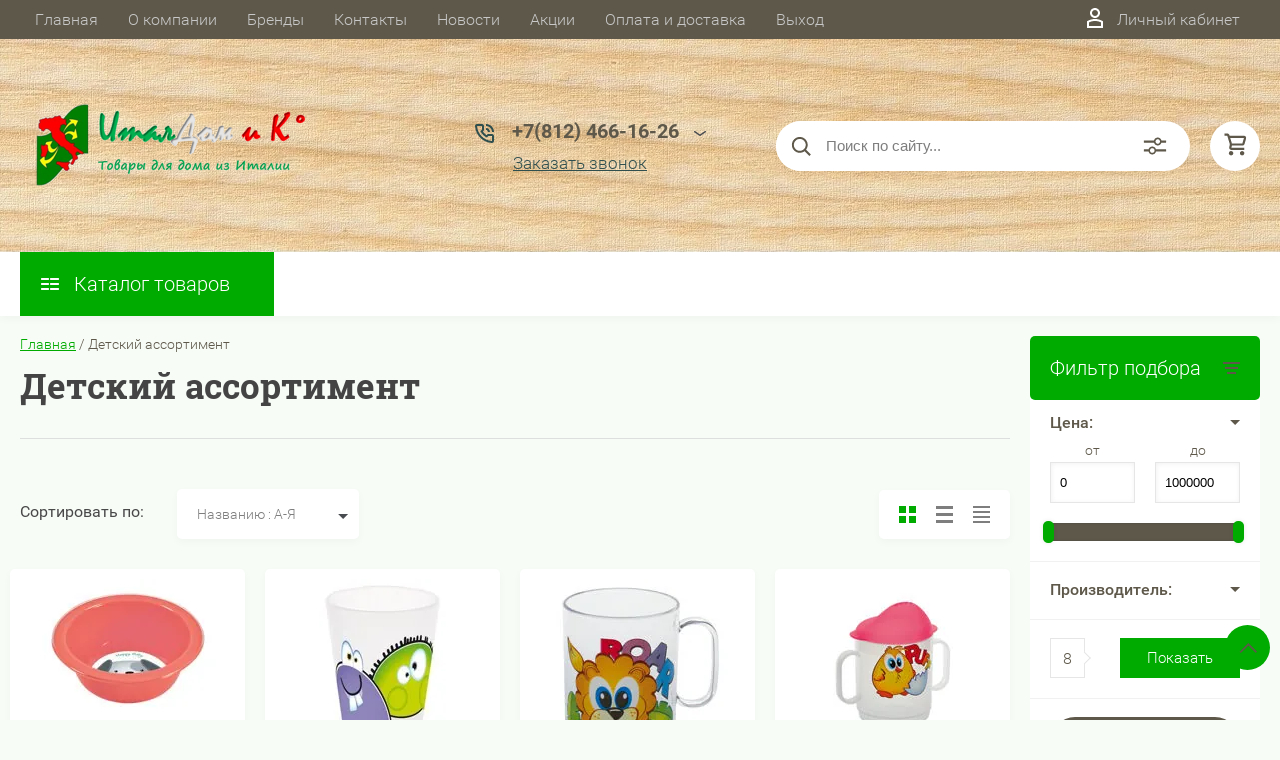

--- FILE ---
content_type: text/html; charset=utf-8
request_url: https://shop.italdom.net/magazin/folder/detskiy-assortiment?s%5Bvendor_id%5D%5B%5D=44554441
body_size: 29380
content:

	<!DOCTYPE html>
<html lang="ru">
<head>
	<meta charset="UTF-8">
	<meta name="robots" content="none"/>
	<meta name="description" content="Детский ассортимент ">
	<meta name="keywords" content="Детский ассортимент ">
	<meta name="SKYPE_TOOLBAR" content="SKYPE_TOOLBAR_PARSER_COMPATIBLE">
	<meta name="viewport" content="width=device-width, initial-scale=1.0, maximum-scale=1.0, user-scalable=no">
	<meta name="format-detection" content="telephone=no">
	<meta http-equiv="x-rim-auto-match" content="none">
	<title>Детский ассортимент </title>
	
	<script src="/g/libs/jquery/1.10.2/jquery.min.js"></script>
	<script src="/g/templates/shop2/2.83.2/js/jquery.columnizer.min.js"></script>
	<script src="/g/templates/shop2/2.83.2/js/resizeController.js"></script>
	<script src="/g/templates/shop2/2.83.2/js/modernizr.custom.js"></script>
	<script src="/g/libs/jquery-bgdsize/jquery.bgdsize.js" charset="utf-8"></script>
			<link rel="stylesheet" href="/g/css/styles_articles_tpl.css">
<link rel='stylesheet' type='text/css' href='/shared/highslide-4.1.13/highslide.min.css'/>
<script type='text/javascript' src='/shared/highslide-4.1.13/highslide-full.packed.js'></script>
<script type='text/javascript'>
hs.graphicsDir = '/shared/highslide-4.1.13/graphics/';
hs.outlineType = null;
hs.showCredits = false;
hs.lang={cssDirection:'ltr',loadingText:'Загрузка...',loadingTitle:'Кликните чтобы отменить',focusTitle:'Нажмите чтобы перенести вперёд',fullExpandTitle:'Увеличить',fullExpandText:'Полноэкранный',previousText:'Предыдущий',previousTitle:'Назад (стрелка влево)',nextText:'Далее',nextTitle:'Далее (стрелка вправо)',moveTitle:'Передвинуть',moveText:'Передвинуть',closeText:'Закрыть',closeTitle:'Закрыть (Esc)',resizeTitle:'Восстановить размер',playText:'Слайд-шоу',playTitle:'Слайд-шоу (пробел)',pauseText:'Пауза',pauseTitle:'Приостановить слайд-шоу (пробел)',number:'Изображение %1/%2',restoreTitle:'Нажмите чтобы посмотреть картинку, используйте мышь для перетаскивания. Используйте клавиши вперёд и назад'};</script>

            <!-- 46b9544ffa2e5e73c3c971fe2ede35a5 -->
            <script src='/shared/s3/js/lang/ru.js'></script>
            <script src='/shared/s3/js/common.min.js'></script>
        <link rel='stylesheet' type='text/css' href='/shared/s3/css/calendar.css' /><link rel="icon" href="/favicon.ico" type="image/x-icon">

<!--s3_require-->
<link rel="stylesheet" href="/g/basestyle/1.0.1/user/user.css" type="text/css"/>
<link rel="stylesheet" href="/g/basestyle/1.0.1/user/user.blue.css" type="text/css"/>
<script type="text/javascript" src="/g/basestyle/1.0.1/user/user.js" async></script>
<!--/s3_require-->
				
		
		
		
			<link rel="stylesheet" type="text/css" href="/g/shop2v2/default/css/theme.less.css">		
			<script type="text/javascript" src="/g/printme.js"></script>
		<script type="text/javascript" src="/g/shop2v2/default/js/tpl.js"></script>
		<script type="text/javascript" src="/g/shop2v2/default/js/baron.min.js"></script>
		
			<script type="text/javascript" src="/g/shop2v2/default/js/shop2.2.js"></script>
		
	<script type="text/javascript">shop2.init({"productRefs": [],"apiHash": {"getPromoProducts":"c9b29e91f6b3f3e2c2b845781cdd8671","getSearchMatches":"bc21c693df76d72b57cb8f2e53b81575","getFolderCustomFields":"102f21ab22279110bec120797fb2585b","getProductListItem":"f0737c4f2b9c98c06bd6479cda5888f8","cartAddItem":"ee53dfd3d3aff2ec9e39e0424c460bff","cartRemoveItem":"f3504c0ad56d8d5f5fba3d6a611bfa49","cartUpdate":"56ce02daaa14d764457d330357939eb7","cartRemoveCoupon":"7b09b37466dd3f18951b7977c1730ad9","cartAddCoupon":"b66db31dfd223b4c8e22530ff81a30fc","deliveryCalc":"4f03573273725859c84c5b3ccbe7da12","printOrder":"6d635ffd5fbb644def012fd54a56eb40","cancelOrder":"0a128e786bf13def687ca59680c4e465","cancelOrderNotify":"26e0726f51456c70d518c062d78187fe","repeatOrder":"4b2d1aec190f7af82548015f98ad506e","paymentMethods":"040713c6deadd4aa7151c60019d77149","compare":"a6515f21efc5d50cd3efa797fd89db63"},"hash": null,"verId": 1172661,"mode": "folder","step": "","uri": "/magazin","IMAGES_DIR": "/d/","my": {"show_sections":true,"lazy_load_subpages":true,"special_alias":"spec","new_alias":"new","price_fa_rouble":true,"search_price_max":"1000000","hide_product_simple_options":true,"hide_product_price_options":true,"hide_filter_options":true,"small_images_width":148,"buy_mod":true,"hide_cart_table_options":true,"show_amount_sort":true,"show_rating_sort":true,"params":"\u0425\u0430\u0440\u0430\u043a\u0442\u0435\u0440\u0438\u0441\u0442\u0438\u043a\u0438","main_block_alis_new":true,"folder_items_gr":true,"gr_img_lazyload":true},"shop2_cart_order_payments": 1,"cf_margin_price_enabled": 0,"maps_yandex_key":"","maps_google_key":""});shop2.filter._pre_params = "&s[folder_id]=172457841";</script>
<style type="text/css">.product-item-thumb {width: 200px;}.product-item-thumb .product-image, .product-item-simple .product-image {height: 180px;width: 200px;}.product-item-thumb .product-amount .amount-title {width: 104px;}.product-item-thumb .product-price {width: 150px;}.shop2-product .product-side-l {width: 450px;}.shop2-product .product-image {height: 390px;width: 450px;}.shop2-product .product-thumbnails li {width: 140px;height: 140px;}</style>
	<link rel="stylesheet" href="/t/v205/images/theme0/uikit/uikit.scss.css">
	<link rel="stylesheet" href="/t/v205/images/theme0/theme.scss.css">
			<link rel="stylesheet" href="/t/v205/images/theme13/uikit/uikit.scss.css">
	    <link rel="stylesheet" href="/t/v205/images/theme13/theme.scss.css">
		<script>
		var per_page = 8;
	</script>
	<script src="/t/v205/images/site.addons.js"></script>
	<link rel="stylesheet" href="/t/v205/images/site.addons2.scss.css">
	
</head>
<body>
	
	<svg style="display: none;" id="site-svg-sprite">
	<symbol id="phone" viewBox="0 0 20 20">
		<path d="M16.984,18.997 L16.849,18.993 C7.832,18.423 0.604,11.183 0.035,2.152 C-0.001,1.585 0.196,1.028 0.575,0.624 C0.952,0.222 1.470,-0.000 2.032,-0.000 L6.999,-0.000 C8.102,-0.000 8.999,0.899 8.999,2.003 L8.999,5.594 C8.999,6.121 8.786,6.638 8.413,7.011 L7.916,7.509 C8.836,8.954 10.058,10.177 11.502,11.100 L11.999,10.602 C12.377,10.224 12.879,10.015 13.413,10.015 L16.999,10.015 C18.103,10.015 19.000,10.914 19.000,12.018 L19.000,16.994 C19.000,18.117 18.114,18.997 16.984,18.997 ZM16.999,12.018 L13.413,12.018 L11.834,13.600 L11.176,13.235 C8.902,11.977 7.038,10.110 5.784,7.835 L5.420,7.176 L6.999,5.594 L6.999,2.003 L2.032,2.003 C2.537,10.052 8.961,16.487 16.975,16.994 L16.984,17.995 L16.984,16.994 C17.002,16.994 17.010,16.990 17.010,16.990 L16.999,12.018 ZM12.999,8.012 C12.999,6.908 12.103,6.009 11.000,6.009 L11.000,4.006 C13.205,4.006 14.999,5.803 14.999,8.012 L12.999,8.012 ZM11.000,2.003 L11.000,-0.000 C15.411,-0.000 19.000,3.594 19.000,8.012 L16.999,8.012 C16.999,4.698 14.308,2.003 11.000,2.003 Z"/>
	</symbol>
	<symbol id="lk" viewBox="0 0 16 20">
		<path d="M-0.000,20.000 L-0.000,13.240 C0.264,13.076 0.539,12.925 0.816,12.778 C2.918,11.656 5.370,11.000 8.000,11.000 C10.630,11.000 13.082,11.656 15.184,12.778 C15.461,12.925 15.735,13.076 16.000,13.240 L16.000,20.000 L-0.000,20.000 ZM14.000,14.416 C12.166,13.489 10.098,13.000 8.000,13.000 C5.901,13.000 3.832,13.489 2.000,14.416 L2.000,18.000 L14.000,18.000 L14.000,14.416 ZM8.000,10.000 C5.239,10.000 3.000,7.761 3.000,5.000 C3.000,2.238 5.239,-0.000 8.000,-0.000 C10.761,-0.000 13.000,2.238 13.000,5.000 C13.000,7.761 10.761,10.000 8.000,10.000 ZM8.000,2.000 C6.346,2.000 5.000,3.345 5.000,5.000 C5.000,6.654 6.346,8.000 8.000,8.000 C9.654,8.000 11.000,6.654 11.000,5.000 C11.000,3.345 9.654,2.000 8.000,2.000 Z"/>
	</symbol>
	<symbol id="search" viewBox="0 0 20 20">
		<path d="M19.875,18.586 L15.027,13.738 C16.072,12.396 16.700,10.716 16.700,8.889 C16.700,4.521 13.146,0.967 8.778,0.967 C4.410,0.967 0.856,4.521 0.856,8.889 C0.856,13.257 4.410,16.811 8.778,16.811 C10.605,16.811 12.286,16.182 13.628,15.139 L18.475,19.986 L19.875,18.586 ZM8.778,14.831 C5.501,14.831 2.837,12.165 2.837,8.889 C2.837,5.612 5.501,2.947 8.778,2.947 C12.054,2.947 14.719,5.612 14.719,8.889 C14.719,12.165 12.054,14.831 8.778,14.831 Z"/>
	</symbol>
	<symbol id="extend-search" viewBox="0 0 23 17">
		<path d="M22.452,14.119 L12.488,14.119 C12.012,15.779 10.533,16.999 8.761,16.999 C6.989,16.999 5.510,15.779 5.034,14.119 L0.547,14.119 C0.245,14.119 -0.001,13.868 -0.001,13.558 L-0.001,12.433 C-0.001,12.123 0.245,11.872 0.547,11.872 L5.034,11.872 C5.510,10.211 6.989,8.991 8.761,8.991 C10.533,8.991 12.012,10.211 12.488,11.872 L22.452,11.872 C22.754,11.872 22.999,12.123 22.999,12.433 L22.999,13.558 C22.999,13.868 22.754,14.119 22.452,14.119 ZM8.761,10.642 C7.495,10.642 6.468,11.696 6.468,12.995 C6.468,14.295 7.495,15.348 8.761,15.348 C10.028,15.348 11.055,14.295 11.055,12.995 C11.055,11.696 10.028,10.642 8.761,10.642 ZM22.452,5.128 L17.964,5.128 C17.488,6.788 16.009,8.008 14.238,8.008 C12.465,8.008 10.987,6.788 10.511,5.128 L0.547,5.128 C0.245,5.128 -0.001,4.876 -0.001,4.566 L-0.001,3.441 C-0.001,3.131 0.245,2.880 0.547,2.880 L10.511,2.880 C10.986,1.220 12.465,-0.000 14.238,-0.000 C16.009,-0.000 17.488,1.220 17.964,2.880 L22.452,2.880 C22.754,2.880 22.999,3.131 22.999,3.441 L22.999,4.566 C22.999,4.876 22.754,5.128 22.452,5.128 ZM14.238,1.721 C13.008,1.721 12.013,2.743 12.013,4.004 C12.013,5.265 13.008,6.287 14.238,6.287 C15.466,6.287 16.462,5.265 16.462,4.004 C16.462,2.743 15.466,1.721 14.238,1.721 Z"/>
	</symbol>
	<symbol id="cart" viewBox="0 0 21 21">
		<path d="M20.636,4.599 L19.192,9.584 C18.946,10.434 18.146,11.029 17.249,11.029 L7.685,11.029 L7.179,13.023 L11.948,13.023 L12.959,13.023 L19.022,13.023 L19.022,15.018 L12.959,15.018 L11.948,15.018 L7.179,15.018 C6.553,15.018 5.972,14.738 5.587,14.251 C5.201,13.763 5.067,13.140 5.219,12.540 L5.849,10.055 L3.425,1.990 L0.833,1.990 L0.833,-0.004 L3.425,-0.004 C4.314,-0.004 5.111,0.583 5.362,1.425 L5.552,2.056 L18.693,2.056 C19.333,2.056 19.921,2.345 20.306,2.849 C20.691,3.354 20.812,3.991 20.636,4.599 ZM6.151,4.050 L7.650,9.035 L17.249,9.035 L18.693,4.050 L6.151,4.050 ZM6.896,16.014 C8.012,16.014 8.917,16.907 8.917,18.008 C8.917,19.110 8.012,20.003 6.896,20.003 C5.780,20.003 4.875,19.110 4.875,18.008 C4.875,16.907 5.780,16.014 6.896,16.014 ZM17.000,16.014 C18.117,16.014 19.022,16.907 19.022,18.008 C19.022,19.110 18.117,20.003 17.000,20.003 C15.884,20.003 14.980,19.110 14.980,18.008 C14.980,16.907 15.884,16.014 17.000,16.014 Z"/>
	</symbol>
	<symbol id="menu" viewBox="0 0 17 12">
		<path d="M9.000,12.000 L9.000,10.000 L17.000,10.000 L17.000,12.000 L9.000,12.000 ZM9.000,5.000 L17.000,5.000 L17.000,7.000 L9.000,7.000 L9.000,5.000 ZM9.000,-0.000 L17.000,-0.000 L17.000,2.000 L9.000,2.000 L9.000,-0.000 ZM-0.000,10.000 L7.000,10.000 L7.000,12.000 L-0.000,12.000 L-0.000,10.000 ZM-0.000,5.000 L7.000,5.000 L7.000,7.000 L-0.000,7.000 L-0.000,5.000 ZM-0.000,-0.000 L7.000,-0.000 L7.000,2.000 L-0.000,2.000 L-0.000,-0.000 Z"/>
		<path d="M9.000,12.000 L9.000,10.000 L17.000,10.000 L17.000,12.000 L9.000,12.000 ZM9.000,5.000 L17.000,5.000 L17.000,7.000 L9.000,7.000 L9.000,5.000 ZM9.000,-0.000 L17.000,-0.000 L17.000,2.000 L9.000,2.000 L9.000,-0.000 ZM-0.000,10.000 L7.000,10.000 L7.000,12.000 L-0.000,12.000 L-0.000,10.000 ZM-0.000,5.000 L7.000,5.000 L7.000,7.000 L-0.000,7.000 L-0.000,5.000 ZM-0.000,-0.000 L7.000,-0.000 L7.000,2.000 L-0.000,2.000 L-0.000,-0.000 Z"/>
		<path d="M9.000,12.000 L9.000,10.000 L17.000,10.000 L17.000,12.000 L9.000,12.000 ZM9.000,5.000 L17.000,5.000 L17.000,7.000 L9.000,7.000 L9.000,5.000 ZM9.000,-0.000 L17.000,-0.000 L17.000,2.000 L9.000,2.000 L9.000,-0.000 ZM-0.000,10.000 L7.000,10.000 L7.000,12.000 L-0.000,12.000 L-0.000,10.000 ZM-0.000,5.000 L7.000,5.000 L7.000,7.000 L-0.000,7.000 L-0.000,5.000 ZM-0.000,-0.000 L7.000,-0.000 L7.000,2.000 L-0.000,2.000 L-0.000,-0.000 Z"/>
	</symbol>
		<symbol id="menu2" viewBox="0 0 20 12">
		<path d="M-0.000,-0.000 L20.000,-0.000 L20.000,2.000 L-0.000,2.000 L-0.000,-0.000 Z"/>
		<path d="M-0.000,5.000 L17.000,5.000 L17.000,7.000 L-0.000,7.000 L-0.000,5.000 Z"/>
		<path d="M-0.000,10.000 L14.000,10.000 L14.000,12.000 L-0.000,12.000 L-0.000,10.000 Z"/>
	</symbol>
	<symbol id="form-mail" viewBox="0 0 110 100">
		<path d="M105.840,42.969 L83.550,4.450 C81.092,0.201 75.628,-1.259 71.370,1.193 L4.450,39.742 C0.192,42.194 -1.272,47.645 1.186,51.893 L26.449,95.549 C28.907,99.797 34.370,101.257 38.628,98.805 L105.549,60.257 C109.807,57.804 111.271,52.353 108.813,48.105 L105.840,42.969 ZM72.963,7.124 L58.401,48.378 C57.450,51.078 54.709,52.654 51.893,52.130 L8.801,44.084 L72.963,7.124 ZM30.981,91.520 L6.804,49.741 L40.511,56.036 L30.981,91.520 ZM36.722,93.055 L46.370,57.130 L50.801,57.958 C53.660,58.492 56.478,57.958 58.823,56.607 C61.168,55.256 63.041,53.088 64.006,50.349 L65.502,46.108 L101.511,55.735 L36.722,93.055 ZM103.050,50.007 L67.482,40.498 L78.872,8.227 L103.050,50.007 Z"/>
	</symbol>
	<symbol id="close" viewBox="0 0 20 20">
		<path d='M12.392,9.458 L19.143,16.263 C19.735,16.859 19.735,17.829 19.143,18.426 C18.857,18.715 18.475,18.874 18.070,18.874 C17.665,18.874 17.284,18.715 16.998,18.426 L10.246,11.621 L3.495,18.425 C3.209,18.714 2.828,18.873 2.423,18.873 C2.017,18.873 1.636,18.714 1.350,18.425 C0.758,17.828 0.758,16.859 1.350,16.263 L8.101,9.458 L1.350,2.653 C0.758,2.057 0.758,1.088 1.350,0.491 C1.923,-0.087 2.922,-0.087 3.495,0.491 L10.246,7.296 L16.998,0.491 C17.570,-0.087 18.570,-0.087 19.143,0.491 C19.735,1.087 19.735,2.057 19.143,2.653 L12.392,9.458 Z'/>
	</symbol>
	<symbol id="arrow-top" viewBox="0 0 25 14">
		<path d="M2.723,13.989 L0.984,12.219 L13.097,0.001 L24.998,12.134 L23.259,13.905 L13.097,3.540 L2.723,13.989 Z"/>
	</symbol>
	<symbol id="stock" viewBox="0 0 120 120">
		<path d="M117.063,41.459 L113.498,51.504 C113.500,51.519 113.503,51.533 113.506,51.548 L119.999,60.000 L113.506,68.450 C113.504,68.465 113.500,68.480 113.498,68.495 L117.063,78.540 L108.263,84.579 C108.260,84.585 108.257,84.591 108.254,84.597 L108.541,95.266 L98.314,98.288 C98.305,98.296 98.297,98.305 98.288,98.313 L95.267,108.540 L84.598,108.254 C84.592,108.257 84.586,108.260 84.580,108.263 L78.541,117.063 L68.495,113.498 C68.480,113.500 68.465,113.504 68.450,113.506 L59.999,120.000 L51.549,113.506 C51.534,113.504 51.519,113.500 51.504,113.498 L41.458,117.063 L35.419,108.263 C35.413,108.260 35.407,108.257 35.401,108.254 L24.732,108.540 L21.710,98.313 C21.702,98.305 21.694,98.296 21.685,98.288 L11.458,95.266 L11.745,84.597 C11.742,84.591 11.739,84.585 11.736,84.579 L2.936,78.540 L6.501,68.495 C6.498,68.480 6.495,68.465 6.493,68.450 L-0.001,60.000 L6.493,51.548 C6.495,51.533 6.499,51.519 6.501,51.504 L2.936,41.459 L11.737,35.418 C11.739,35.413 11.742,35.407 11.745,35.402 L11.458,24.732 L21.687,21.709 C21.694,21.702 21.702,21.694 21.710,21.686 L24.732,11.458 L35.402,11.745 C35.407,11.742 35.413,11.739 35.418,11.736 L41.458,2.936 L51.504,6.501 C51.519,6.498 51.533,6.495 51.548,6.493 L59.999,-0.001 L68.451,6.493 C68.465,6.495 68.480,6.498 68.495,6.501 L78.541,2.936 L84.580,11.736 C84.586,11.739 84.591,11.742 84.597,11.745 L95.267,11.458 L98.289,21.686 C98.297,21.694 98.304,21.702 98.312,21.710 L108.541,24.732 L108.254,35.402 C108.257,35.407 108.260,35.413 108.262,35.418 L117.063,41.459 Z"/>
	</symbol>
	<symbol id="more-arrow" viewBox="0 0 12 5">
		<path d="M-0.003,0.705 C-0.003,0.560 0.043,0.416 0.140,0.291 C0.382,-0.023 0.849,-0.092 1.182,0.136 L5.990,3.432 L10.801,0.136 C11.133,-0.092 11.599,-0.023 11.842,0.291 C12.084,0.604 12.011,1.044 11.677,1.272 L6.429,4.869 C6.167,5.048 5.813,5.048 5.551,4.869 L0.304,1.272 C0.103,1.135 -0.003,0.921 -0.003,0.705 L-0.003,0.705 Z"/>
	</symbol>
	<symbol id="icon-login" viewBox="0 0 13 17">
		<path d="M12.750,16.316 C12.723,16.702 12.396,17.002 11.999,17.002 L0.994,17.002 C0.599,17.002 0.271,16.702 0.242,16.318 L0.000,12.848 C-0.086,11.571 0.929,10.099 2.217,9.633 C4.981,8.666 8.019,8.669 10.769,9.631 C12.069,10.098 13.083,11.571 12.991,12.850 L12.750,16.316 ZM10.255,11.012 C7.846,10.170 5.153,10.167 2.732,11.014 C2.006,11.277 1.464,12.179 1.502,12.749 L1.696,15.531 L11.297,15.531 L11.490,12.749 C11.530,12.177 10.990,11.277 10.255,11.012 ZM6.559,7.900 C4.568,7.900 2.949,6.127 2.949,3.947 C2.949,1.767 4.568,-0.007 6.559,-0.007 C8.549,-0.007 10.169,1.767 10.169,3.947 C10.169,6.127 8.549,7.900 6.559,7.900 ZM6.559,1.463 C5.399,1.463 4.454,2.577 4.454,3.947 C4.454,5.317 5.399,6.431 6.559,6.431 C7.719,6.431 8.664,5.317 8.664,3.947 C8.664,2.577 7.719,1.463 6.559,1.463 Z"/>
	</symbol>
	<symbol id="icon-password" viewBox="0 0 12 17">
		<path d="M10.279,6.235 L10.279,4.440 C10.279,1.986 8.375,-0.010 5.965,-0.010 C3.625,-0.010 1.721,1.986 1.721,4.440 L1.721,6.235 C0.777,6.235 0.009,7.040 0.009,8.029 L0.009,15.207 C0.009,16.196 0.777,17.002 1.721,17.002 L10.279,17.002 C11.223,17.002 11.991,16.196 11.991,15.207 L11.991,8.029 C11.991,7.040 11.223,6.235 10.279,6.235 ZM3.432,4.440 C3.432,2.976 4.568,1.784 6.034,1.784 C7.431,1.784 8.567,2.976 8.567,4.440 L8.567,6.235 L3.432,6.235 L3.432,4.440 ZM1.721,15.207 L1.721,8.029 L10.279,8.029 L10.281,15.207 L1.721,15.207 Z"/>
	</symbol>
	<symbol id="facebook" viewBox="0 0 36 36">
		<path fill-rule="evenodd"  fill="rgb(28, 48, 146)" d="M2.000,-0.000 L34.000,-0.000 C35.104,-0.000 36.000,0.895 36.000,2.000 L36.000,33.000 C36.000,34.104 35.104,35.000 34.000,35.000 L2.000,35.000 C0.895,35.000 -0.000,34.104 -0.000,33.000 L-0.000,2.000 C-0.000,0.895 0.895,-0.000 2.000,-0.000 Z"/> <path fill-rule="evenodd"  fill="rgb(255, 255, 255)" d="M22.998,9.355 C21.993,9.152 21.220,8.999 20.162,8.999 C17.120,8.999 15.908,10.426 15.908,12.976 L15.908,14.837 L14.000,14.837 L14.000,17.846 L15.908,17.846 L15.908,26.999 L19.621,26.999 L19.621,17.846 L22.328,17.846 L22.586,14.837 L19.621,14.837 L19.621,13.384 C19.621,12.568 19.698,12.058 20.885,12.058 C21.323,12.058 22.019,12.135 22.535,12.237 L22.998,9.355 Z"/>
	</symbol>
	<symbol id="checkmark" viewBox="0 0 12 8">
		<path d="M10.712,1.690 L4.757,7.645 C4.739,7.666 4.732,7.692 4.712,7.712 C4.515,7.909 4.257,8.004 3.999,8.001 C3.741,8.004 3.482,7.909 3.285,7.712 C3.266,7.693 3.259,7.667 3.241,7.646 L0.285,4.690 C-0.102,4.303 -0.102,3.674 0.285,3.286 C0.673,2.898 1.302,2.898 1.690,3.286 L3.999,5.595 L9.308,0.286 C9.696,-0.102 10.325,-0.102 10.712,0.286 C11.100,0.674 11.100,1.302 10.712,1.690 Z"/>
	</symbol>
	<symbol id="filter" viewBox="0 0 17 12">
		<path d="M-0.000,1.999 L-0.000,-0.001 L17.000,-0.001 L17.000,1.999 L-0.000,1.999 ZM15.000,6.999 L2.000,6.999 L2.000,4.999 L15.000,4.999 L15.000,6.999 ZM13.000,11.999 L4.000,11.999 L4.000,9.999 L13.000,9.999 L13.000,11.999 Z"/>
	</symbol>
	<symbol id="kamera" viewBox="0 0 24 24">
		<path d="M 11 4 L 9 6 L 7 6 L 7 5 L 4 5 L 4 6 C 2.9 6 2 6.9 2 8 L 2 18 C 2 19.1 2.9 20 4 20 L 20 20 C 21.1 20 22 19.1 22 18 L 22 8 C 22 6.9 21.1 6 20 6 L 19 6 L 17 4 L 11 4 z M 5.5 6.5 C 6.052 6.5 6.5 6.948 6.5 7.5 C 6.5 8.052 6.052 8.5 5.5 8.5 C 4.948 8.5 4.5 8.052 4.5 7.5 C 4.5 6.948 4.948 6.5 5.5 6.5 z M 14 8 C 16.76 8 19 10.24 19 13 C 19 15.76 16.76 18 14 18 C 11.24 18 9 15.76 9 13 C 9 10.24 11.24 8 14 8 z M 14 10 C 12.343146 10 11 11.343146 11 13 C 11 14.656854 12.343146 16 14 16 C 15.656854 16 17 14.656854 17 13 C 17 11.343146 15.656854 10 14 10 z"/>
	</symbol>
	<symbol id="gift" viewBox="0 0 18 20">
		<path d="M16.000,3.999 L13.815,3.999 C13.928,3.680 14.000,3.340 14.000,2.979 C14.000,1.336 12.663,-0.001 10.980,-0.001 C10.216,-0.001 9.525,0.297 8.997,0.771 C8.463,0.297 7.763,-0.001 6.980,-0.001 C5.337,-0.001 4.000,1.336 4.000,3.019 C4.000,3.364 4.070,3.691 4.179,3.999 L2.000,3.999 C0.897,3.999 -0.000,4.896 -0.000,5.999 L-0.000,9.999 C-0.000,10.747 0.417,11.393 1.027,11.736 C1.015,11.822 1.000,11.909 1.000,11.999 L1.000,17.999 C1.000,19.102 1.897,19.999 3.000,19.999 L15.000,19.999 C16.102,19.999 17.000,19.102 17.000,17.999 L17.000,11.999 C17.000,11.909 16.985,11.822 16.973,11.736 C17.582,11.393 18.000,10.747 18.000,9.999 L18.000,5.999 C18.000,4.896 17.102,3.999 16.000,3.999 ZM16.001,9.999 L15.000,9.999 L10.000,9.999 L10.000,5.999 L11.019,5.999 L16.000,5.999 L16.001,9.999 ZM11.019,1.999 C11.560,1.999 12.000,2.439 12.000,3.019 C12.000,3.560 11.560,3.999 11.019,3.999 L10.000,3.999 L10.000,2.979 C10.000,2.439 10.439,1.999 11.019,1.999 ZM6.000,2.979 C6.000,2.439 6.439,1.999 7.019,1.999 C7.560,1.999 8.000,2.439 8.000,2.979 L8.000,3.999 L6.980,3.999 C6.439,3.999 6.000,3.560 6.000,2.979 ZM2.000,5.999 L6.980,5.999 L8.000,5.999 L8.000,9.999 L3.000,9.999 L2.000,9.999 L2.000,5.999 ZM3.000,11.999 L8.000,11.999 L8.000,17.999 L3.000,17.999 L3.000,11.999 ZM10.000,17.999 L10.000,11.999 L15.000,11.999 L15.001,17.999 L10.000,17.999 Z"/>
	</symbol>
	<symbol id="discount" viewBox="0 0 20 20">
		<path d="M19.992,12.170 C19.785,12.427 19.549,12.718 19.489,12.901 C19.422,13.107 19.438,13.478 19.453,13.837 C19.483,14.537 19.520,15.407 18.994,16.125 C18.464,16.846 17.613,17.080 16.928,17.267 C16.583,17.363 16.226,17.460 16.055,17.583 C15.890,17.702 15.680,18.019 15.494,18.299 C15.101,18.890 14.612,19.627 13.745,19.905 C13.525,19.977 13.290,20.012 13.046,20.012 C12.463,20.012 11.916,19.810 11.433,19.631 C11.087,19.504 10.729,19.372 10.500,19.372 C10.270,19.372 9.913,19.504 9.567,19.631 C8.881,19.884 7.996,20.145 7.254,19.905 C6.387,19.626 5.898,18.890 5.505,18.299 C5.319,18.019 5.109,17.702 4.944,17.583 C4.774,17.460 4.417,17.363 4.071,17.267 C3.387,17.080 2.536,16.846 2.006,16.125 C1.480,15.407 1.516,14.536 1.547,13.837 C1.562,13.478 1.578,13.106 1.510,12.900 C1.450,12.717 1.215,12.427 1.008,12.170 C0.559,11.615 -0.000,10.922 -0.000,10.006 C-0.000,9.090 0.559,8.398 1.008,7.841 C1.215,7.585 1.450,7.293 1.510,7.110 C1.578,6.904 1.562,6.533 1.547,6.174 C1.516,5.474 1.480,4.604 2.006,3.887 C2.536,3.165 3.387,2.931 4.071,2.744 C4.417,2.649 4.774,2.551 4.945,2.428 C5.110,2.309 5.320,1.992 5.506,1.713 C5.898,1.121 6.388,0.384 7.255,0.106 C7.998,-0.136 8.881,0.126 9.567,0.380 C9.913,0.507 10.270,0.640 10.500,0.640 C10.729,0.640 11.087,0.507 11.433,0.380 C12.117,0.126 13.002,-0.136 13.745,0.106 C14.613,0.385 15.101,1.121 15.494,1.713 C15.680,1.992 15.890,2.309 16.055,2.428 C16.226,2.551 16.583,2.649 16.929,2.744 C17.613,2.931 18.464,3.165 18.994,3.887 C19.520,4.604 19.483,5.475 19.453,6.174 C19.438,6.533 19.422,6.905 19.489,7.111 C19.549,7.294 19.784,7.585 19.991,7.841 C20.441,8.397 21.000,9.089 21.000,10.006 C21.000,10.921 20.441,11.614 19.992,12.170 ZM18.352,9.142 C18.033,8.746 17.671,8.298 17.492,7.755 C17.308,7.191 17.333,6.604 17.355,6.086 C17.368,5.770 17.392,5.240 17.297,5.111 C17.198,4.977 16.699,4.841 16.369,4.750 C15.867,4.612 15.299,4.456 14.820,4.111 C14.346,3.770 14.024,3.285 13.740,2.857 C13.550,2.571 13.263,2.139 13.097,2.086 C12.842,2.098 12.498,2.208 12.165,2.331 C11.670,2.513 11.107,2.721 10.500,2.721 C9.892,2.721 9.330,2.513 8.834,2.331 C8.501,2.208 8.158,2.081 7.954,2.081 C7.736,2.139 7.450,2.571 7.260,2.857 C6.976,3.285 6.654,3.770 6.180,4.111 C5.701,4.456 5.133,4.612 4.631,4.750 C4.301,4.841 3.802,4.977 3.703,5.111 C3.609,5.241 3.631,5.770 3.645,6.086 C3.667,6.603 3.692,7.191 3.508,7.753 C3.329,8.298 2.967,8.746 2.647,9.142 C2.416,9.428 2.100,9.820 2.100,10.006 C2.100,10.192 2.417,10.583 2.648,10.870 C2.967,11.265 3.329,11.713 3.508,12.257 C3.692,12.820 3.667,13.407 3.645,13.925 C3.631,14.242 3.608,14.771 3.703,14.900 C3.802,15.034 4.301,15.171 4.631,15.261 C5.132,15.399 5.701,15.555 6.180,15.900 C6.654,16.242 6.976,16.726 7.259,17.154 C7.449,17.440 7.736,17.872 7.903,17.926 C8.172,17.945 8.502,17.804 8.834,17.681 C9.330,17.498 9.892,17.291 10.500,17.291 C11.108,17.291 11.670,17.498 12.165,17.681 C12.498,17.804 12.842,17.931 13.046,17.931 C13.080,17.931 13.094,17.927 13.096,17.926 C13.263,17.872 13.550,17.440 13.740,17.154 C14.024,16.726 14.346,16.242 14.819,15.900 C15.298,15.555 15.867,15.399 16.369,15.261 C16.699,15.171 17.198,15.034 17.296,14.900 C17.391,14.770 17.368,14.242 17.355,13.925 C17.333,13.408 17.308,12.821 17.492,12.259 C17.671,11.713 18.033,11.265 18.352,10.870 C18.583,10.583 18.900,10.192 18.900,10.006 C18.900,9.820 18.583,9.428 18.352,9.142 ZM14.175,13.128 C13.305,13.128 12.600,12.429 12.600,11.567 C12.600,10.705 13.305,10.006 14.175,10.006 C15.045,10.006 15.750,10.705 15.750,11.567 C15.750,12.429 15.045,13.128 14.175,13.128 ZM7.526,12.551 L11.726,6.306 L13.473,7.461 L9.273,13.705 L7.526,12.551 ZM6.825,10.006 C5.955,10.006 5.250,9.307 5.250,8.445 C5.250,7.583 5.955,6.884 6.825,6.884 C7.695,6.884 8.400,7.583 8.400,8.445 C8.400,9.307 7.695,10.006 6.825,10.006 Z"/>
	</symbol>
	<symbol id="compare" viewBox="0 0 17 20">
		<path d="M16.972,18.823 L16.969,20.000 L15.000,20.000 L15.023,14.066 L15.023,13.057 L15.023,0.009 L16.987,0.009 L16.987,13.057 L16.987,14.066 L16.987,18.823 L16.972,18.823 ZM11.969,20.000 L10.000,20.000 L10.023,14.066 L10.023,13.057 L10.023,8.009 L11.987,8.009 L11.987,13.057 L11.987,14.066 L11.987,18.823 L11.972,18.823 L11.969,20.000 ZM6.969,20.000 L5.000,20.000 L5.023,12.066 L5.023,11.058 L5.023,6.009 L6.986,6.009 L6.986,11.058 L6.986,12.066 L6.986,18.823 L6.972,18.823 L6.969,20.000 ZM1.969,20.000 L-0.000,20.000 L0.023,10.066 L0.023,9.057 L0.023,4.009 L1.986,4.009 L1.986,9.057 L1.986,10.066 L1.986,18.823 L1.971,18.823 L1.969,20.000 Z"/>
	</symbol>
	<symbol id="clock" viewBox="0 0 21 21">
		<path d="M10.499,21.000 C4.709,21.000 -0.001,16.289 -0.001,10.499 C-0.001,4.710 4.709,-0.001 10.499,-0.001 C16.289,-0.001 20.999,4.710 20.999,10.499 C20.999,16.289 16.289,21.000 10.499,21.000 ZM10.499,2.100 C5.868,2.100 2.100,5.868 2.100,10.499 C2.100,15.131 5.868,18.900 10.499,18.900 C15.131,18.900 18.899,15.131 18.899,10.499 C18.899,5.868 15.131,2.100 10.499,2.100 ZM8.556,15.000 L6.989,13.444 L9.771,10.444 L9.771,4.999 L11.986,4.999 L11.986,10.444 C11.986,11.027 11.753,11.587 11.337,12.000 L8.556,15.000 Z"/>
	</symbol>
	<symbol id="cart-disabled" viewBox="0 0 21 21">
		<path d="M15.762,6.766 C15.613,6.916 15.415,6.998 15.204,6.999 L20.999,6.999 L19.121,12.584 C18.874,13.434 18.073,14.029 17.174,14.029 L7.590,14.029 L7.084,16.023 L11.862,16.023 L12.875,16.023 L18.951,16.023 L18.951,18.018 L12.875,18.018 L11.862,18.018 L7.084,18.018 C6.456,18.018 5.874,17.738 5.488,17.251 C5.101,16.763 4.967,16.139 5.119,15.540 L5.749,13.055 L3.321,4.990 L0.724,4.990 L0.724,2.996 L3.321,2.996 C4.212,2.996 5.011,3.584 5.263,4.425 L5.999,6.999 L9.790,6.999 C9.579,6.999 9.380,6.916 9.231,6.766 C8.921,6.454 8.921,5.947 9.231,5.636 L11.372,3.484 L9.231,1.333 C8.921,1.021 8.921,0.515 9.231,0.203 C9.532,-0.099 10.056,-0.099 10.356,0.203 L12.496,2.354 L14.637,0.203 C14.937,-0.099 15.462,-0.099 15.762,0.203 C16.072,0.514 16.072,1.021 15.762,1.333 L13.621,3.484 L15.762,5.636 C16.072,5.948 16.072,6.455 15.762,6.766 ZM6.054,7.050 L7.555,12.035 L17.174,12.035 L18.621,7.050 L6.054,7.050 ZM10.356,6.766 C10.207,6.916 10.008,6.999 9.797,6.999 L15.195,6.999 C14.984,6.998 14.786,6.916 14.637,6.766 L12.496,4.615 L10.356,6.766 ZM6.800,19.014 C7.918,19.014 8.825,19.907 8.825,21.008 C8.825,22.110 7.918,23.003 6.800,23.003 C5.681,23.003 4.774,22.110 4.774,21.008 C4.774,19.907 5.681,19.014 6.800,19.014 ZM16.925,19.014 C18.044,19.014 18.951,19.907 18.951,21.008 C18.951,22.110 18.044,23.003 16.925,23.003 C15.807,23.003 14.900,22.110 14.900,21.008 C14.900,19.907 15.807,19.014 16.925,19.014 Z"/> 
	</symbol>
	<symbol id="thumbs" viewBox="0 0 17 17">
		<path d="M10.000,17.000 L10.000,10.000 L17.000,10.000 L17.000,17.000 L10.000,17.000 ZM10.000,-0.000 L17.000,-0.000 L17.000,7.000 L10.000,7.000 L10.000,-0.000 ZM-0.000,10.000 L7.000,10.000 L7.000,17.000 L-0.000,17.000 L-0.000,10.000 ZM-0.000,-0.000 L7.000,-0.000 L7.000,7.000 L-0.000,7.000 L-0.000,-0.000 Z"/>
	</symbol>
	<symbol id="simple" viewBox="0 0 17 17">
		<path d="M-0.000,17.000 L-0.000,14.000 L17.000,14.000 L17.000,17.000 L-0.000,17.000 ZM-0.000,7.000 L17.000,7.000 L17.000,10.000 L-0.000,10.000 L-0.000,7.000 ZM-0.000,-0.000 L17.000,-0.000 L17.000,3.000 L-0.000,3.000 L-0.000,-0.000 Z"/>
	</symbol>
	<symbol id="pricelist" viewBox="0 0 17 17">
		<path d="M-0.000,17.000 L-0.000,15.000 L17.000,15.000 L17.000,17.000 L-0.000,17.000 ZM-0.000,10.000 L17.000,10.000 L17.000,12.000 L-0.000,12.000 L-0.000,10.000 ZM-0.000,5.000 L17.000,5.000 L17.000,7.000 L-0.000,7.000 L-0.000,5.000 ZM-0.000,-0.000 L17.000,-0.000 L17.000,2.000 L-0.000,2.000 L-0.000,-0.000 Z"/>
	</symbol>
	<symbol id="reset" viewBox="0 0 25 25">
		<path d="M848.125,1173.5a9.618,9.618,0,0,0-17.672-5.27l1.289,1.29a7.85,7.85,0,0,1,14.633,3.98H843.75l3.5,3.5,3.5-3.5h-2.625Zm-9.625,7.87a7.87,7.87,0,0,1-7.875-7.87h2.625l-3.5-3.5-3.5,3.5h2.625a9.623,9.623,0,0,0,17.672,5.27l-1.289-1.29A7.838,7.838,0,0,1,838.5,1181.37Z" transform="translate(-826.25 -1163.88)"/>
	</symbol>
	<symbol id="delete" viewBox="0 0 16 21">
		<path d="M-0.000,4.000 L-0.000,2.000 L5.000,2.000 L5.000,1.980 C5.000,0.886 5.886,-0.000 6.980,-0.000 L9.020,-0.000 C10.113,-0.000 11.000,0.886 11.000,1.980 L11.000,2.000 L16.000,2.000 L16.000,4.000 L-0.000,4.000 ZM15.000,19.000 C15.000,20.104 14.104,21.000 13.000,21.000 L3.000,21.000 C1.895,21.000 1.000,20.104 1.000,19.000 L1.000,6.000 L15.000,6.000 L15.000,19.000 ZM13.000,8.000 L11.000,8.000 L11.000,17.000 L9.000,17.000 L9.000,8.000 L7.000,8.000 L7.000,17.000 L5.000,17.000 L5.000,8.000 L3.000,8.000 L3.000,19.000 L13.000,19.000 L13.000,8.000 Z"/>
	</symbol>
	<symbol id="reload" viewBox="0 0 16 16">
		<path d="M15.000,7.500 C15.000,3.364 11.636,-0.000 7.500,-0.000 C7.247,-0.000 6.997,0.013 6.750,0.038 L6.750,1.552 C6.996,1.521 7.245,1.500 7.500,1.500 C10.808,1.500 13.500,4.191 13.500,7.500 C13.500,10.557 11.199,13.083 8.239,13.449 C7.996,13.481 7.750,13.500 7.500,13.500 C4.192,13.500 1.500,10.808 1.500,7.500 C1.500,5.962 2.089,4.565 3.044,3.503 L4.500,5.250 L5.250,0.750 L0.750,0.750 L2.079,2.345 C0.797,3.689 -0.000,5.499 -0.000,7.500 C-0.000,11.635 3.364,15.000 7.500,15.000 C7.753,15.000 8.003,14.987 8.250,14.962 L8.250,14.962 C12.034,14.584 15.000,11.382 15.000,7.500 Z"/>
	</symbol>
	<symbol id="coupon-arrow" viewBox="0 0 18 11">
		<path d="M13.888,9.999 L13.088,9.215 L16.826,5.552 L0.006,5.552 L0.006,4.443 L16.826,4.443 L13.088,0.781 L13.888,-0.003 L18.993,4.998 L13.888,9.999 Z"/>
	</symbol>
	<symbol id="reset-sort" viewBox="0 0 18 11">
		<path d="M7.301,11.999 C5.836,11.999 4.446,11.416 3.385,10.356 C3.159,10.133 2.951,9.888 2.763,9.629 C2.584,9.381 2.630,9.029 2.865,8.840 C3.101,8.652 3.435,8.700 3.613,8.948 C3.766,9.158 3.934,9.357 4.119,9.538 C4.982,10.400 6.112,10.874 7.301,10.874 C9.853,10.874 11.930,8.687 11.930,5.999 C11.930,3.313 9.853,1.127 7.301,1.127 C4.915,1.127 2.969,3.043 2.721,5.486 L3.432,4.815 C3.651,4.607 3.988,4.627 4.186,4.858 C4.384,5.089 4.365,5.445 4.146,5.652 L2.523,7.185 C2.420,7.281 2.293,7.329 2.166,7.329 C2.037,7.329 1.910,7.281 1.809,7.185 L0.186,5.652 C-0.035,5.445 -0.052,5.089 0.145,4.858 C0.342,4.627 0.679,4.607 0.900,4.815 L1.649,5.523 C1.884,2.441 4.314,0.001 7.301,0.001 C10.443,0.001 12.999,2.691 12.999,5.999 C12.999,9.307 10.443,11.999 7.301,11.999 Z"/>
	</symbol>
</svg>
	<div class="site-wrapper uk-flex uk-flex-column">

		<header class="site-header">
			<div class="site-header-top">
				<div class="uk-container uk-container-center">
					<div class="uk-flex uk-flex-between uk-flex-middle">
						
							<span class="catalog-but">Каталог</span>
							<span class="mobile-menu-trigger uk-hidden-large" data-uk-offcanvas="{mode:'slide', target:'#navs-offcanvas'}">
								<span class="svg-icon svg-icon--menu"><svg><use xlink:href="#menu2"></use></svg></span>
							</span>
						
						<ul class="site-nav uk-flex uk-flex-wrap uk-hidden-small uk-hidden-medium"><li class="opened active"><a href="/" >Главная</a></li><li><a href="/o-kompanii" >О компании</a></li><li><a href="/magazin/vendors" >Бренды</a></li><li><a href="/kontakty" >Контакты</a></li><li><a href="/news" >Новости</a></li><li><a href="/magazin/folder/aktsii" >Акции</a></li><li><a href="/oplata-i-dostavka" >Оплата и доставка</a></li><li><a href="http://italdom.net/" >Выход</a></li></ul>						<div class="flex_expander"></div>
						<div class="icons uk-flex">
							<span class="svg-icon svg-icon--lk lk-link uk-hidden-small" data-uk-offcanvas="{mode:'slide', target:'#personal-cabinet-offcanvas'}">
								<svg><use xlink:href="#lk"></use></svg>
								Личный кабинет
							</span>
							<div class="icon-item uk-hidden-medium uk-hidden-large">
								<span href="#personal-cabinet-offcanvas" data-uk-offcanvas="{mode:'slide', target:'#personal-cabinet-offcanvas'}" class="svg-icon svg-icon--lk">
									<svg><use xlink:href="#lk"></use></svg>
								</span>
							</div>
							<div class="icon-item uk-hidden-medium uk-hidden-large">
								<span class="svg-icon svg-icon--extend-search" class="extend-search-caller uk-flex-none" data-uk-offcanvas="{ mode : 'slide', target:'#extend-search-offcanvas' }">
									<svg><use xlink:href="#search"></use></svg>
								</span>

							</div>
							<div class="icon-item uk-hidden-medium uk-hidden-large">
								<a href="/magazin/cart" class="shop2-cart-preview uk-flex-none site-cart svg-icon svg-icon--cart ">
		<svg><use xlink:href="#cart"></use></svg>
</a>							</div>
						</div>
					</div>
				</div>
			</div>

			<div class="site-header-middle" style="background:url(/thumb/2/HZa00SKPfyhlqHF44RjX5A/r/d/shapka-1920h210.jpg) 50% 0 no-repeat;/*background-size: cover;*/">
				<div class="site-wrap-bef" style="background: #ffffff; opacity: 0.3;"></div>				<div class="uk-container uk-container-center">
					<div class="uk-flex uk-flex-between uk-flex-center@m">

						<div class="site-name ">
															<div class="site-name__logo">
																		<a href="https://shop.italdom.net">
										<img src="/thumb/2/Ls--BmenL-p4bVuPeKAjow/300r/d/2_italdom_i_k_prozr_1.png" style="max-width: 300px;">
										</a>
																		</div>
																																									</div>

						<div class="uk-flex uk-flex-right@m uk-flex-middle uk-hidden-small">
							<div class="site-contacts">
								<div class="svg-icon svg-icon--phone"><svg><use xlink:href="#phone"></use></svg></div>
								
								<div class="site-phones phon-st">
																														<div>
												<a href="tel:+7(812) 466-16-26" class="phones-link"><span class="phones-span">+7(812) 466-16-26</span></a>
											</div>
																											</div>
																	<div class="callbask-link">
										<span href="#callback-modal" class="callback-modal_button" data-uk-modal="{center:true, target:'#callback-modal'}">Заказать звонок</span>
									</div>
																
								<div class="windows-block">
									<div class="wimdows-phones">
																																								</div>
									<div class="block-address">196608, Санкт-Петербург, г.Пушкин, ул.Автомобильная, дом 4, литера В, помещение 4<br />
График работы: Пн-Пт: с 9:00 до 17:00</div>
								</div>
								
							</div>
							<div class="site-search uk-flex-1">
								<form action="/search" method="get">
									<div class="svg-icon svg-icon--search"><svg><use xlink:href="#search"></use></svg></div>
									<input type="text" placeholder="Поиск по сайту..." name='search'>
									<span class="svg-icon svg-icon--extend-search" class="extend-search-caller" data-uk-offcanvas="{ mode : 'slide',target:'#extend-search-offcanvas' }"><svg><use xlink:href="#extend-search"></use></svg></span>
									<button type="submit" class="uk-button uk-button-large">Найти</button>
								<re-captcha data-captcha="recaptcha"
     data-name="captcha"
     data-sitekey="6LfLhZ0UAAAAAEB4sGlu_2uKR2xqUQpOMdxygQnA"
     data-lang="ru"
     data-rsize="invisible"
     data-type="image"
     data-theme="light"></re-captcha></form>
							</div>
							<a href="/magazin/cart" class="shop2-cart-preview uk-flex-none site-cart svg-icon svg-icon--cart ">
		<svg><use xlink:href="#cart"></use></svg>
</a>						</div>

					</div>
				</div>
			</div>

			<div class="site-header-bot">
				<div class="uk-container uk-container-center">
					<div class="uk-flex uk-flex-middle uk-flex-between" id="justify-catalog">

						<div class="catalog-drop uk-hidden-medium">
							<div class="catalog-drop-button">
								<span class="svg-icon svg-icon--menu"><svg><use xlink:href="#menu"></use></svg></span>Каталог товаров
							</div>
							
							
						</div>
											</div>
				</div>
			</div>
			<div class="categories_menu_wrap fade-in-top">
				<div class="categories_menu_block">
					
					<div class="bl-menu-wrap">
						<div class="top-line">
	                        <div class="title">
	                            Меню
	                        </div>
	                        <div class="close-button">
	                            <svg
	                             
	                             width="20px" height="20px">
	                            <path fill-rule="evenodd"  opacity="0.851" fill="rgb(0, 0, 0)"
	                             d='M12.392,9.458 L19.143,16.263 C19.735,16.859 19.735,17.829 19.143,18.426 C18.857,18.715 18.475,18.874 18.070,18.874 C17.665,18.874 17.284,18.715 16.998,18.426 L10.246,11.621 L3.495,18.425 C3.209,18.714 2.828,18.873 2.423,18.873 C2.017,18.873 1.636,18.714 1.350,18.425 C0.758,17.828 0.758,16.859 1.350,16.263 L8.101,9.458 L1.350,2.653 C0.758,2.057 0.758,1.088 1.350,0.491 C1.923,-0.087 2.922,-0.087 3.495,0.491 L10.246,7.296 L16.998,0.491 C17.570,-0.087 18.570,-0.087 19.143,0.491 C19.735,1.087 19.735,2.057 19.143,2.653 L12.392,9.458 Z'/>
	                            </svg>
	                        </div>
	                    </div>
							                    	<ul class="offcanvas-list"><li class="opened active"><a href="/" >Главная</a></li><li><a href="/o-kompanii" >О компании</a></li><li><a href="/magazin/vendors" >Бренды</a></li><li><a href="/kontakty" >Контакты</a></li><li><a href="/news" >Новости</a></li><li><a href="/magazin/folder/aktsii" >Акции</a></li><li><a href="/oplata-i-dostavka" >Оплата и доставка</a></li><li><a href="http://italdom.net/" >Выход</a></li></ul>	                    	                                        </div>
                    
                    <div class="bl-folders-wrap">
						<div class="top-line">
	                        <div class="title">
	                            Каталог товаров
	                        </div>
	                        <div class="close-button">
	                            <svg
	                             
	                             width="20px" height="20px">
	                            <path fill-rule="evenodd"  opacity="0.851" fill="rgb(0, 0, 0)"
	                             d='M12.392,9.458 L19.143,16.263 C19.735,16.859 19.735,17.829 19.143,18.426 C18.857,18.715 18.475,18.874 18.070,18.874 C17.665,18.874 17.284,18.715 16.998,18.426 L10.246,11.621 L3.495,18.425 C3.209,18.714 2.828,18.873 2.423,18.873 C2.017,18.873 1.636,18.714 1.350,18.425 C0.758,17.828 0.758,16.859 1.350,16.263 L8.101,9.458 L1.350,2.653 C0.758,2.057 0.758,1.088 1.350,0.491 C1.923,-0.087 2.922,-0.087 3.495,0.491 L10.246,7.296 L16.998,0.491 C17.570,-0.087 18.570,-0.087 19.143,0.491 C19.735,1.087 19.735,2.057 19.143,2.653 L12.392,9.458 Z'/>
	                            </svg>
	                        </div>
	                    </div>
	                    		                    <ul class="categories_menu clear-list"><li class="has-child dontsplit"><a href="/magazin/folder/posuda-dlya-prigotovleniya" >Посуда для приготовления</a><ul class="level-2"><li><a href="/magazin/folder/blinnitsy" >Блинницы</a></li><li><a href="/magazin/folder/zharovnya" >Жаровня</a></li><li><a href="/magazin/folder/kazany" >Казаны</a></li><li><a href="/magazin/folder/kastryuli" >Кастрюли</a></li><li><a href="/magazin/folder/kovshi" >Ковши</a></li><li><a href="/magazin/folder/kofevarki" >Кофеварки</a></li><li><a href="/magazin/folder/kryshki-1" >Крышки</a></li><li><a href="/magazin/folder/protivni" >Противни</a></li><li><a href="/magazin/folder/skovorody" >Сковороды</a></li><li><a href="/magazin/folder/soteyniki" >Сотейники</a></li></ul></li><li><a href="/magazin/folder/mekhanizmy-dlya-prigotovleniya" >Механизмы для приготовления</a></li><li class="has-child dontsplit"><a href="/magazin/folder/stolovyye-pribory" >Столовые приборы</a><ul class="level-2"><li><a href="/magazin/folder/arabesque" >Arabesque</a></li><li><a href="/magazin/folder/bonita" >Bonita</a></li><li><a href="/magazin/folder/cadeau" >Cadeau</a></li><li><a href="/magazin/folder/celtica" >Celtica</a></li><li><a href="/magazin/folder/charme" >Charme</a></li><li><a href="/magazin/folder/chopstick" >Chopstick</a></li><li><a href="/magazin/folder/eco" >Eco</a></li><li><a href="/magazin/folder/eden" >Eden</a></li><li><a href="/magazin/folder/eleven" >Eleven</a></li><li><a href="/magazin/folder/etoile" >Etoile</a></li><li><a href="/magazin/folder/euro" >Euro</a></li><li><a href="/magazin/folder/fashion" >Fashion</a></li><li><a href="/magazin/folder/fast" >Fast</a></li><li><a href="/magazin/folder/firenze" >Firenze</a></li><li><a href="/magazin/folder/griffe" >Griffe</a></li><li><a href="/magazin/folder/hermitage" >Hermitage</a></li><li><a href="/magazin/folder/hotel" >Hotel</a></li><li><a href="/magazin/folder/impero" >Impero</a></li><li><a href="/magazin/folder/infinity" >Infinity</a></li><li><a href="/magazin/folder/joy" >Joy</a></li><li><a href="/magazin/folder/kyoto" >Kyoto</a></li><li><a href="/magazin/folder/live" >Live</a></li><li><a href="/magazin/folder/loira" >Loira</a></li><li><a href="/magazin/folder/marte" >Marte</a></li><li><a href="/magazin/folder/milano" >Milano</a></li><li><a href="/magazin/folder/nacre" >Nacre</a></li><li><a href="/magazin/folder/opera" >Opera</a></li><li><a href="/magazin/folder/pappallegra" >Pappallegra</a></li><li><a href="/magazin/folder/perla" >Perla</a></li><li><a href="/magazin/folder/segno" >Segno</a></li><li><a href="/magazin/folder/shark" >Shark</a></li><li><a href="/magazin/folder/vanity" >Vanity</a></li><li><a href="/magazin/folder/venice" >Venice</a></li><li><a href="/magazin/folder/vero" >Vero</a></li><li><a href="/magazin/folder/wave" >Wave</a></li><li><a href="/magazin/folder/wind" >Wind</a></li><li><a href="/magazin/folder/zaffiro" >Zaffiro</a></li><li><a href="/magazin/folder/zak" >Zak</a></li><li><a href="/magazin/folder/zeus" >Zeus</a></li></ul></li><li class="has-child dontsplit"><a href="/magazin/folder/kukhonnyye-prinadlezhnosti" >Кухонные принадлежности</a><ul class="level-2"><li><a href="/magazin/folder/servirovka-stola" >Сервировка стола</a></li><li><a href="/magazin/folder/aksessuary-dlya-kukhni" >Аксессуары для кухни</a></li><li><a href="/magazin/folder/salatniki" >Салатники</a></li><li><a href="/magazin/folder/banki" >Банки</a></li><li><a href="/magazin/folder/konteynery-dlya-svch-moroz-kamery" >Контейнеры для СВЧ/мороз.камеры</a></li><li><a href="/magazin/folder/solonki-pertsemolki" >Солонки, перцемолки</a></li><li><a href="/magazin/folder/voronki" >Воронки</a></li><li><a href="/magazin/folder/sitechki" >Ситечки</a></li><li><a href="/magazin/folder/doski-razdelochnyye" >Доски разделочные</a></li></ul></li><li class="opened active"><a href="/magazin/folder/detskiy-assortiment" >Детский ассортимент</a></li><li class="has-child dontsplit"><a href="/magazin/folder/tovary-dlya-uborki" >Товары для уборки</a><ul class="level-2"><li><a href="/magazin/folder/shvabra" >Швабры</a></li><li><a href="/magazin/folder/shchetki" >Щетки</a></li><li><a href="/magazin/folder/mop" >МОПы</a></li><li><a href="/magazin/folder/ruchki-dlya-shvabr" >Ручки для швабр</a></li><li><a href="/magazin/folder/nabory-dlya-uborki" >Наборы для уборки</a></li><li><a href="/magazin/folder/sovok" >Совки</a></li><li><a href="/magazin/folder/yershiki" >Ершики</a></li><li><a href="/magazin/folder/tazy" >Тазы</a></li><li><a href="/magazin/folder/vedra" >Ведра</a></li><li><a href="/magazin/folder/steklomoi" >Стекломои</a></li></ul></li><li class="has-child dontsplit"><a href="/magazin/folder/tovary-dlya-bytovogo-khraneniya" >Товары для бытового хранения</a><ul class="level-2"><li><a href="/magazin/folder/konteynery" >Контейнеры</a></li><li><a href="/magazin/folder/korziny" >Корзины</a></li></ul></li><li><a href="/magazin/folder/aksessuary-dlya-vannoy" >Аксессуары для ванной</a></li><li><a href="/magazin/folder/sad-ogorod" >Сад-огород</a></li><li><a href="/magazin/folder/zazhigalki" >Зажигалки</a></li></ul>	                                        </div>
                    
                </div>
            </div>
		</header>
		
		
						    <nav class="shop-folders-wrap hide">
		        <ul class="shop-folders menu-default">
		            		                		            		                		
		                    		
		                    		                        <li data-folder-id="172454241" data-items="0">&nbsp;
		                    		                    		                		            		                		
		                    		                        		                            <ul>
		                        		                    		
		                    		                        <li data-items="0">&nbsp;
		                    		                    		                		            		                		
		                    		                        		                            </li>
		                            		                        		                    		
		                    		                        <li data-items="0">&nbsp;
		                    		                    		                		            		                		
		                    		                        		                            </li>
		                            		                        		                    		
		                    		                        <li data-items="0">&nbsp;
		                    		                    		                		            		                		
		                    		                        		                            </li>
		                            		                        		                    		
		                    		                        <li data-items="0">&nbsp;
		                    		                    		                		            		                		
		                    		                        		                            </li>
		                            		                        		                    		
		                    		                        <li data-items="0">&nbsp;
		                    		                    		                		            		                		
		                    		                        		                            </li>
		                            		                        		                    		
		                    		                        <li data-items="0">&nbsp;
		                    		                    		                		            		                		
		                    		                        		                            </li>
		                            		                        		                    		
		                    		                        <li data-items="0">&nbsp;
		                    		                    		                		            		                		
		                    		                        		                            </li>
		                            		                        		                    		
		                    		                        <li data-items="0">&nbsp;
		                    		                    		                		            		                		
		                    		                        		                            </li>
		                            		                        		                    		
		                    		                        <li data-items="0">&nbsp;
		                    		                    		                		            		                		
		                    		                        		                            </li>
		                            		                        		                    		
		                    		                        <li data-items="0">&nbsp;
		                    		                    		                		            		                		
		                    		                        		                            </li>
		                            		                                </ul>
		                                </li>
		                            		                        		                    		
		                    		                        <li data-folder-id="172456641" data-items="0">&nbsp;
		                    		                    		                		            		                		
		                    		                        		                            </li>
		                            		                        		                    		
		                    		                        <li data-folder-id="172458041" data-items="0">&nbsp;
		                    		                    		                		            		                		
		                    		                        		                            <ul>
		                        		                    		
		                    		                        <li data-items="0">&nbsp;
		                    		                    		                		            		                		
		                    		                        		                            </li>
		                            		                        		                    		
		                    		                        <li data-items="0">&nbsp;
		                    		                    		                		            		                		
		                    		                        		                            </li>
		                            		                        		                    		
		                    		                        <li data-items="0">&nbsp;
		                    		                    		                		            		                		
		                    		                        		                            </li>
		                            		                        		                    		
		                    		                        <li data-items="0">&nbsp;
		                    		                    		                		            		                		
		                    		                        		                            </li>
		                            		                        		                    		
		                    		                        <li data-items="0">&nbsp;
		                    		                    		                		            		                		
		                    		                        		                            </li>
		                            		                        		                    		
		                    		                        <li data-items="0">&nbsp;
		                    		                    		                		            		                		
		                    		                        		                            </li>
		                            		                        		                    		
		                    		                        <li data-items="0">&nbsp;
		                    		                    		                		            		                		
		                    		                        		                            </li>
		                            		                        		                    		
		                    		                        <li data-items="0">&nbsp;
		                    		                    		                		            		                		
		                    		                        		                            </li>
		                            		                        		                    		
		                    		                        <li data-items="0">&nbsp;
		                    		                    		                		            		                		
		                    		                        		                            </li>
		                            		                        		                    		
		                    		                        <li data-items="0">&nbsp;
		                    		                    		                		            		                		
		                    		                        		                            </li>
		                            		                        		                    		
		                    		                        <li data-items="0">&nbsp;
		                    		                    		                		            		                		
		                    		                        		                            </li>
		                            		                        		                    		
		                    		                        <li data-items="0">&nbsp;
		                    		                    		                		            		                		
		                    		                        		                            </li>
		                            		                        		                    		
		                    		                        <li data-items="0">&nbsp;
		                    		                    		                		            		                		
		                    		                        		                            </li>
		                            		                        		                    		
		                    		                        <li data-items="0">&nbsp;
		                    		                    		                		            		                		
		                    		                        		                            </li>
		                            		                        		                    		
		                    		                        <li data-items="0">&nbsp;
		                    		                    		                		            		                		
		                    		                        		                            </li>
		                            		                        		                    		
		                    		                        <li data-items="0">&nbsp;
		                    		                    		                		            		                		
		                    		                        		                            </li>
		                            		                        		                    		
		                    		                        <li data-items="0">&nbsp;
		                    		                    		                		            		                		
		                    		                        		                            </li>
		                            		                        		                    		
		                    		                        <li data-items="0">&nbsp;
		                    		                    		                		            		                		
		                    		                        		                            </li>
		                            		                        		                    		
		                    		                        <li data-items="0">&nbsp;
		                    		                    		                		            		                		
		                    		                        		                            </li>
		                            		                        		                    		
		                    		                        <li data-items="0">&nbsp;
		                    		                    		                		            		                		
		                    		                        		                            </li>
		                            		                        		                    		
		                    		                        <li data-items="0">&nbsp;
		                    		                    		                		            		                		
		                    		                        		                            </li>
		                            		                        		                    		
		                    		                        <li data-items="0">&nbsp;
		                    		                    		                		            		                		
		                    		                        		                            </li>
		                            		                        		                    		
		                    		                        <li data-items="0">&nbsp;
		                    		                    		                		            		                		
		                    		                        		                            </li>
		                            		                        		                    		
		                    		                        <li data-items="0">&nbsp;
		                    		                    		                		            		                		
		                    		                        		                            </li>
		                            		                        		                    		
		                    		                        <li data-items="0">&nbsp;
		                    		                    		                		            		                		
		                    		                        		                            </li>
		                            		                        		                    		
		                    		                        <li data-items="0">&nbsp;
		                    		                    		                		            		                		
		                    		                        		                            </li>
		                            		                        		                    		
		                    		                        <li data-items="0">&nbsp;
		                    		                    		                		            		                		
		                    		                        		                            </li>
		                            		                        		                    		
		                    		                        <li data-items="0">&nbsp;
		                    		                    		                		            		                		
		                    		                        		                            </li>
		                            		                        		                    		
		                    		                        <li data-items="0">&nbsp;
		                    		                    		                		            		                		
		                    		                        		                            </li>
		                            		                        		                    		
		                    		                        <li data-items="0">&nbsp;
		                    		                    		                		            		                		
		                    		                        		                            </li>
		                            		                        		                    		
		                    		                        <li data-items="0">&nbsp;
		                    		                    		                		            		                		
		                    		                        		                            </li>
		                            		                        		                    		
		                    		                        <li data-items="0">&nbsp;
		                    		                    		                		            		                		
		                    		                        		                            </li>
		                            		                        		                    		
		                    		                        <li data-items="0">&nbsp;
		                    		                    		                		            		                		
		                    		                        		                            </li>
		                            		                        		                    		
		                    		                        <li data-items="0">&nbsp;
		                    		                    		                		            		                		
		                    		                        		                            </li>
		                            		                        		                    		
		                    		                        <li data-items="0">&nbsp;
		                    		                    		                		            		                		
		                    		                        		                            </li>
		                            		                        		                    		
		                    		                        <li data-items="0">&nbsp;
		                    		                    		                		            		                		
		                    		                        		                            </li>
		                            		                        		                    		
		                    		                        <li data-items="0">&nbsp;
		                    		                    		                		            		                		
		                    		                        		                            </li>
		                            		                        		                    		
		                    		                        <li data-items="0">&nbsp;
		                    		                    		                		            		                		
		                    		                        		                            </li>
		                            		                        		                    		
		                    		                        <li data-items="0">&nbsp;
		                    		                    		                		            		                		
		                    		                        		                            </li>
		                            		                                </ul>
		                                </li>
		                            		                        		                    		
		                    		                        <li data-folder-id="172456841" data-items="0">&nbsp;
		                    		                    		                		            		                		
		                    		                        		                            <ul>
		                        		                    		
		                    		                        <li data-items="0">&nbsp;
		                    		                    		                		            		                		
		                    		                        		                            </li>
		                            		                        		                    		
		                    		                        <li data-items="0">&nbsp;
		                    		                    		                		            		                		
		                    		                        		                            </li>
		                            		                        		                    		
		                    		                        <li data-items="0">&nbsp;
		                    		                    		                		            		                		
		                    		                        		                            </li>
		                            		                        		                    		
		                    		                        <li data-items="0">&nbsp;
		                    		                    		                		            		                		
		                    		                        		                            </li>
		                            		                        		                    		
		                    		                        <li data-items="0">&nbsp;
		                    		                    		                		            		                		
		                    		                        		                            </li>
		                            		                        		                    		
		                    		                        <li data-items="0">&nbsp;
		                    		                    		                		            		                		
		                    		                        		                            </li>
		                            		                        		                    		
		                    		                        <li data-items="0">&nbsp;
		                    		                    		                		            		                		
		                    		                        		                            </li>
		                            		                        		                    		
		                    		                        <li data-items="0">&nbsp;
		                    		                    		                		            		                		
		                    		                        		                            </li>
		                            		                        		                    		
		                    		                        <li data-items="0">&nbsp;
		                    		                    		                		            		                		
		                    		                        		                            </li>
		                            		                                </ul>
		                                </li>
		                            		                        		                    		
		                    		                        <li data-folder-id="172457841" data-items="0">&nbsp;
		                    		                    		                		            		                		
		                    		                        		                            </li>
		                            		                        		                    		
		                    		                        <li data-folder-id="172456041" data-items="0">&nbsp;
		                    		                    		                		            		                		
		                    		                        		                            <ul>
		                        		                    		
		                    		                        <li data-items="0">&nbsp;
		                    		                    		                		            		                		
		                    		                        		                            </li>
		                            		                        		                    		
		                    		                        <li data-items="0">&nbsp;
		                    		                    		                		            		                		
		                    		                        		                            </li>
		                            		                        		                    		
		                    		                        <li data-items="0">&nbsp;
		                    		                    		                		            		                		
		                    		                        		                            </li>
		                            		                        		                    		
		                    		                        <li data-items="0">&nbsp;
		                    		                    		                		            		                		
		                    		                        		                            </li>
		                            		                        		                    		
		                    		                        <li data-items="0">&nbsp;
		                    		                    		                		            		                		
		                    		                        		                            </li>
		                            		                        		                    		
		                    		                        <li data-items="0">&nbsp;
		                    		                    		                		            		                		
		                    		                        		                            </li>
		                            		                        		                    		
		                    		                        <li data-items="0">&nbsp;
		                    		                    		                		            		                		
		                    		                        		                            </li>
		                            		                        		                    		
		                    		                        <li data-items="0">&nbsp;
		                    		                    		                		            		                		
		                    		                        		                            </li>
		                            		                        		                    		
		                    		                        <li data-items="0">&nbsp;
		                    		                    		                		            		                		
		                    		                        		                            </li>
		                            		                        		                    		
		                    		                        <li data-items="0">&nbsp;
		                    		                    		                		            		                		
		                    		                        		                            </li>
		                            		                                </ul>
		                                </li>
		                            		                        		                    		
		                    		                        <li data-folder-id="172463841" data-items="0">&nbsp;
		                    		                    		                		            		                		
		                    		                        		                            <ul>
		                        		                    		
		                    		                        <li data-items="0">&nbsp;
		                    		                    		                		            		                		
		                    		                        		                            </li>
		                            		                        		                    		
		                    		                        <li data-items="0">&nbsp;
		                    		                    		                		            		                		
		                    		                        		                            </li>
		                            		                                </ul>
		                                </li>
		                            		                        		                    		
		                    		                        <li data-folder-id="172464641" data-items="0">&nbsp;
		                    		                    		                		            		                		
		                    		                        		                            </li>
		                            		                        		                    		
		                    		                        <li data-folder-id="172464441" data-items="0">&nbsp;
		                    		                    		                		            		                		
		                    		                        		                            </li>
		                            		                        		                    		
		                    		                        <li data-folder-id="172465041" data-items="0">&nbsp;
		                    		                    		                		            		            </li>
		        </ul>
		
		        		    </nav>
				
				
		
				<div class="site-content">
			<div class="uk-container uk-container-center uk-flex ">
				
								
					<aside class="site-content-aside-right uk-flex-last uk-visible-large" data-mode-folder>
							

					
		
					
	
	
		
							<form action="#" class="shop2-filter  hidden-filter-options ">

				<a class="shop2-filter-title">
					Фильтр подбора
					<div class="svg-icon svg-icon--filter"><svg><use xlink:href="#filter"></use></svg></div>
				</a>

				<div class="site-extend-search">

					<a id="shop2-filter"></a>
													
				<div class="site-form-field site-form-field--range site-form-field--price">
					<div class="site-form-field-title">Цена:</div>
					<div class="site-form-field-content">
						<div class="uk-flex uk-flex-middle">
							<div class="field-from">
								<span>от</span>
								<input class="shop2-input-float" type="text" value="" name="s[price][min]" />
							</div>
							<div class="field-to">
								<span>до</span>
								<input class="shop2-input-float" type="text" value="" name="s[price][max]" />
							</div>
													</div>
						<div class="range-slider" data-min="0" data-max="1000000"></div>
					</div>
				</div>

				
														<div class="site-form-field">
						<div class="site-form-field-title">Производитель:</div>
						<div class="site-form-field-content">
																								<a href="#" data-name="s[vendor_id][]" data-value="44554441" class="param-val active-val">
										Cosmoplast<span>&nbsp;</span>
									</a>
																					</div>
					</div>
				
								

				
						

					<div class="site-form-field">
						<div class="uk-flex uk-flex-between">
							<div class="result  ">
																<span id="filter-result">8</span>
							</div>
							<a href="#" class="uk-button uk-button-danger shop2-filter-go">Показать</a>
						</div>
					</div>

					<div class="site-form-field site-form-field--submit">
						<a href="/magazin/folder/detskiy-assortiment" class="uk-button uk-button-dark reset-filter">Сбросить фильтр</a>
					</div>
				</div>
			<re-captcha data-captcha="recaptcha"
     data-name="captcha"
     data-sitekey="6LfLhZ0UAAAAAEB4sGlu_2uKR2xqUQpOMdxygQnA"
     data-lang="ru"
     data-rsize="invisible"
     data-type="image"
     data-theme="light"></re-captcha></form><!-- Filter -->
				
		
						</aside>
					
				
				<div class="site-content-main uk-flex-1">
					<main class="site-content-inner">
						
<div class="site-path" data-url="/"><a href="/">Главная</a> <span class='separator'>/</span> Детский ассортимент</div>													<h1>Детский ассортимент</h1>
												
						                            <div class="inner-folders">
                                <ul class="inner-folders__list">
                                                                                                                                                                                                                                                                                                                                                                                                                                                                                                                                                                                                                                                                                                                                                                                                                                                            </ul> <!-- .inner-folders -->
                            </div>
                        		
	<div class="shop2-cookies-disabled shop2-warning hide"></div>
	
	
	
		
		
							
			
							
			
							
			
		
		
		
			
				

					
		
					
	
	
		
		
				
			
			
			
			
			
			
			
			
			

			<div class="shop2-sorting-panel uk-flex uk-flex-middle uk-flex-between uk-flex-column@m uk-flex-top@m">

				<div class="shop2-bl">
				
				<a class="shop2-filter-title uk-hidden-large" data-uk-offcanvas="{target:'#shop2-filter-offcanvas', mode:'slide'}">
					Фильтр подбора
					<div class="svg-icon svg-icon--filter"><svg><use xlink:href="#filter"></use></svg></div>
				</a>

				<strong class="sort-title">Сортировать по:</strong>

				<select name="sort_select">
					<option value="name asc" class="sort-param-asc" >Названию : А-Я</option>
					<option value="name desc" class="sort-param-desc" >Названию : Я-А</option>
										<option value="price asc" class="sort-param-asc" >Цене : возрастание</option>
					<option value="price desc" class="sort-param-desc" >Цене : убывание</option>
															<option value="amount asc" class="sort-param-asc" >Наличию : возрастание</option>
					<option value="amount desc" class="sort-param-desc" >Наличию : убывание</option>
															<option value="rating asc" class="sort-param-asc" >Рейтингу : возрастание</option>
					<option value="rating desc" class="sort-param-desc" >Рейтингу : убывание</option>
										<option data-reset-sort class="reset-filter">Сбросить</option>
				</select>
				
				
								
				</div>

				<div class="view-shop2 uk-hidden-small">
					<a href="#" title="Витрина" data-value="thumbs" class="view-item thumbs  active-view">
						<div class="svg-icon svg-icon--thumbs"><svg><use xlink:href="#thumbs"></use></svg></div>
					</a>
					<a href="#" title="Список" data-value="simple" class="view-item simple ">
						<div class="svg-icon svg-icon--simple"><svg><use xlink:href="#simple"></use></svg></div>
					</a>
					<a href="#" title="Прайс-лист" data-value="list" class="view-item pricelist ">
						<div class="svg-icon svg-icon--pricelist"><svg><use xlink:href="#pricelist"></use></svg></div>
					</a>
				</div>
			</div>
				
				    

	
	        <div class="site-products-list site-products-list--thumbs uk-grid uk-grid-match uk-grid-width-large-1-4 uk-grid-width-medium-1-3 uk-grid-width-small-1-2">
                        		        
<div class="uk-grid-item shop2-product-item">

    <form method="post" action="/magazin?mode=cart&amp;action=add" accept-charset="utf-8" class="product-item uk-flex uk-flex-column uk-flex-between">

        <input type="hidden" name="kind_id" value="699582041" />
        <input type="hidden" name="product_id" value="585242241" />
        <input type="hidden" name="meta" value="null" />

        <div class="product-item-top">
            <div class="product-item-pic">
                                    <a href="/magazin/product/tarelka-detskaya-glubokaya-s-risunkom">
                    	                        	<img src="/g/spacer.gif" data-src="/thumb/2/bU3sZP8jXx9eIZ2DN-EHow/200r180/d/264_corallo.jpg" alt="Тарелка детская глубокая с рисунком" title="Тарелка детская глубокая с рисунком" class="lazy" />
                                            </a>
                                <div class="product-item-status">
                                                                                                                            </div>
            </div>

            	
	<div class="uk-flex uk-flex-middle product-rating"><div class="tpl-stars uk-flex"><div class="tpl-rating" style="width: 0%;"></div></div><span class="tpl-rating-num">(0.00)</span></div>

	
            <div class="product-item-name"><a href="/magazin/product/tarelka-detskaya-glubokaya-s-risunkom">Тарелка детская глубокая с рисунком</a></div>

            
	
		
	
	
					<div class="product-article"><span>Артикул:</span> 2000</div>
	
	
            
            
 
	
			<table class="product-item-options reset-table"><tr class="even"><th>Производитель:</th><td><a href="/magazin/vendor/cosmoplast">Cosmoplast</a></td></tr></table>
	

                                        
        </div>

                    <div class="product-item-bot">
            	
				
	<div class="product-item-amount uk-flex uk-flex-middle uk-flex-between">
					<div class="amount-title">Количество:</div>
							<div class="shop2-product-amount">
				<button type="button" class="amount-minus disabled">&#8722;</button><input type="text" name="amount" data-kind="699582041"  data-min="1" data-multiplicity="" maxlength="4" value="1" /><button type="button" class="amount-plus">&#43;</button>
			</div>
						</div>
            	<div class="uk-flex uk-flex-between uk-flex-middle">
	                <div class="product-item-price">
	                    	
	                    	<div class="price-current">
		<strong>700</strong> <span class="rub">Р</span>			</div>
	                </div>
	                <div class="product-item-compare-buy">
	                    			<div class="product-compare">
		    <input type="checkbox" value="699582041"/>
		    <div class="svg-icon svg-icon--compare"><svg><use xlink:href="#compare"></use></svg></div>
		</div>
		                    
		
				
			<button class="product-item-buy svg-icon svg-icon--cart type-2 shop2-product-buy" type="submit">
				<svg><use xlink:href="#cart"></use></svg>
			</button>
			
				
	

<input type="hidden" value="Тарелка детская глубокая с рисунком" name="product_name" />
<input type="hidden" value="https://shop.italdom.net/magazin/product/tarelka-detskaya-glubokaya-s-risunkom" name="product_link" />	                </div>
                </div>
            </div>
            <re-captcha data-captcha="recaptcha"
     data-name="captcha"
     data-sitekey="6LfLhZ0UAAAAAEB4sGlu_2uKR2xqUQpOMdxygQnA"
     data-lang="ru"
     data-rsize="invisible"
     data-type="image"
     data-theme="light"></re-captcha></form>
</div>	            		        
<div class="uk-grid-item shop2-product-item">

    <form method="post" action="/magazin?mode=cart&amp;action=add" accept-charset="utf-8" class="product-item uk-flex uk-flex-column uk-flex-between">

        <input type="hidden" name="kind_id" value="144281251" />
        <input type="hidden" name="product_id" value="128769851" />
        <input type="hidden" name="meta" value="null" />

        <div class="product-item-top">
            <div class="product-item-pic">
                                    <a href="/magazin/product/stakan-s-risunkom-0-160-l">
                    	                        	<img src="/g/spacer.gif" data-src="/thumb/2/cW8IOjRRHY9nvm3VM6op7w/200r180/d/1849_1.jpg" alt="Стакан с рисунком, 0.160 л" title="Стакан с рисунком, 0.160 л" class="lazy" />
                                            </a>
                                <div class="product-item-status">
                                                                                                                            </div>
            </div>

            	
	<div class="uk-flex uk-flex-middle product-rating"><div class="tpl-stars uk-flex"><div class="tpl-rating" style="width: 0%;"></div></div><span class="tpl-rating-num">(0.00)</span></div>

	
            <div class="product-item-name"><a href="/magazin/product/stakan-s-risunkom-0-160-l">Стакан с рисунком, 0.160 л</a></div>

            
	
		
	
	
					<div class="product-article"><span>Артикул:</span> 2036</div>
	
	
            
            
 
	
			<table class="product-item-options reset-table"><tr class="even"><th>Производитель:</th><td><a href="/magazin/vendor/cosmoplast">Cosmoplast</a></td></tr></table>
	

                                        
        </div>

                    <div class="product-item-bot">
            	
				
	<div class="product-item-amount uk-flex uk-flex-middle uk-flex-between">
					<div class="amount-title">Количество:</div>
							<div class="shop2-product-amount">
				<button type="button" class="amount-minus disabled">&#8722;</button><input type="text" name="amount" data-kind="144281251"  data-min="1" data-multiplicity="" maxlength="4" value="1" /><button type="button" class="amount-plus">&#43;</button>
			</div>
						</div>
            	<div class="uk-flex uk-flex-between uk-flex-middle">
	                <div class="product-item-price">
	                    	
	                    	<div class="price-current">
		<strong>360</strong> <span class="rub">Р</span>			</div>
	                </div>
	                <div class="product-item-compare-buy">
	                    			<div class="product-compare">
		    <input type="checkbox" value="144281251"/>
		    <div class="svg-icon svg-icon--compare"><svg><use xlink:href="#compare"></use></svg></div>
		</div>
		                    
		
				
			<button class="product-item-buy svg-icon svg-icon--cart type-2 shop2-product-buy" type="submit">
				<svg><use xlink:href="#cart"></use></svg>
			</button>
			
				
	

<input type="hidden" value="Стакан с рисунком, 0.160 л" name="product_name" />
<input type="hidden" value="https://shop.italdom.net/magazin/product/stakan-s-risunkom-0-160-l" name="product_link" />	                </div>
                </div>
            </div>
            <re-captcha data-captcha="recaptcha"
     data-name="captcha"
     data-sitekey="6LfLhZ0UAAAAAEB4sGlu_2uKR2xqUQpOMdxygQnA"
     data-lang="ru"
     data-rsize="invisible"
     data-type="image"
     data-theme="light"></re-captcha></form>
</div>	            		        
<div class="uk-grid-item shop2-product-item">

    <form method="post" action="/magazin?mode=cart&amp;action=add" accept-charset="utf-8" class="product-item uk-flex uk-flex-column uk-flex-between">

        <input type="hidden" name="kind_id" value="699583041" />
        <input type="hidden" name="product_id" value="585243241" />
        <input type="hidden" name="meta" value="null" />

        <div class="product-item-top">
            <div class="product-item-pic">
                                    <a href="/magazin/product/chashka-0-25-l">
                    	                        	<img src="/g/spacer.gif" data-src="/thumb/2/r3Q79gylejPR90dzBynkfg/200r180/d/2113.jpg" alt="Чашка 0,25 л" title="Чашка 0,25 л" class="lazy" />
                                            </a>
                                <div class="product-item-status">
                                                                                                                            </div>
            </div>

            	
	<div class="uk-flex uk-flex-middle product-rating"><div class="tpl-stars uk-flex"><div class="tpl-rating" style="width: 0%;"></div></div><span class="tpl-rating-num">(0.00)</span></div>

	
            <div class="product-item-name"><a href="/magazin/product/chashka-0-25-l">Чашка 0,25 л</a></div>

            
	
		
	
	
					<div class="product-article"><span>Артикул:</span> 2113</div>
	
	
            
            
 
	
			<table class="product-item-options reset-table"><tr class="even"><th>Производитель:</th><td><a href="/magazin/vendor/cosmoplast">Cosmoplast</a></td></tr></table>
	

                                        
        </div>

                    <div class="product-item-bot">
            	
				
	<div class="product-item-amount uk-flex uk-flex-middle uk-flex-between">
					<div class="amount-title">Количество:</div>
							<div class="shop2-product-amount">
				<button type="button" class="amount-minus disabled">&#8722;</button><input type="text" name="amount" data-kind="699583041"  data-min="1" data-multiplicity="" maxlength="4" value="1" /><button type="button" class="amount-plus">&#43;</button>
			</div>
						</div>
            	<div class="uk-flex uk-flex-between uk-flex-middle">
	                <div class="product-item-price">
	                    	
	                    	<div class="price-current">
		<strong>415</strong> <span class="rub">Р</span>			</div>
	                </div>
	                <div class="product-item-compare-buy">
	                    			<div class="product-compare">
		    <input type="checkbox" value="699583041"/>
		    <div class="svg-icon svg-icon--compare"><svg><use xlink:href="#compare"></use></svg></div>
		</div>
		                    
		
				
			<button class="product-item-buy svg-icon svg-icon--cart type-2 shop2-product-buy" type="submit">
				<svg><use xlink:href="#cart"></use></svg>
			</button>
			
				
	

<input type="hidden" value="Чашка 0,25 л" name="product_name" />
<input type="hidden" value="https://shop.italdom.net/magazin/product/chashka-0-25-l" name="product_link" />	                </div>
                </div>
            </div>
            <re-captcha data-captcha="recaptcha"
     data-name="captcha"
     data-sitekey="6LfLhZ0UAAAAAEB4sGlu_2uKR2xqUQpOMdxygQnA"
     data-lang="ru"
     data-rsize="invisible"
     data-type="image"
     data-theme="light"></re-captcha></form>
</div>	            		        
<div class="uk-grid-item shop2-product-item">

    <form method="post" action="/magazin?mode=cart&amp;action=add" accept-charset="utf-8" class="product-item uk-flex uk-flex-column uk-flex-between">

        <input type="hidden" name="kind_id" value="699583841" />
        <input type="hidden" name="product_id" value="585244041" />
        <input type="hidden" name="meta" value="null" />

        <div class="product-item-top">
            <div class="product-item-pic">
                                    <a href="/magazin/product/kruzhka-detskaya-s-2-ruchkami">
                    	                        	<img src="/g/spacer.gif" data-src="/thumb/2/sW95tK-uUHS80JjkTCc5cA/200r180/d/2387.jpg" alt="кружка детская с 2 ручками" title="кружка детская с 2 ручками" class="lazy" />
                                            </a>
                                <div class="product-item-status">
                                                                                                                            </div>
            </div>

            	
	<div class="uk-flex uk-flex-middle product-rating"><div class="tpl-stars uk-flex"><div class="tpl-rating" style="width: 0%;"></div></div><span class="tpl-rating-num">(0.00)</span></div>

	
            <div class="product-item-name"><a href="/magazin/product/kruzhka-detskaya-s-2-ruchkami">кружка детская с 2 ручками</a></div>

            
	
		
	
	
					<div class="product-article"><span>Артикул:</span> 2387</div>
	
	
            
            
 
	
			<table class="product-item-options reset-table"><tr class="even"><th>Производитель:</th><td><a href="/magazin/vendor/cosmoplast">Cosmoplast</a></td></tr></table>
	

                                        
        </div>

                    <div class="product-item-bot">
            	
				
	<div class="product-item-amount uk-flex uk-flex-middle uk-flex-between">
					<div class="amount-title">Количество:</div>
							<div class="shop2-product-amount">
				<button type="button" class="amount-minus disabled">&#8722;</button><input type="text" name="amount" data-kind="699583841"  data-min="1" data-multiplicity="" maxlength="4" value="1" /><button type="button" class="amount-plus">&#43;</button>
			</div>
						</div>
            	<div class="uk-flex uk-flex-between uk-flex-middle">
	                <div class="product-item-price">
	                    	
	                    	<div class="price-current">
		<strong>430</strong> <span class="rub">Р</span>			</div>
	                </div>
	                <div class="product-item-compare-buy">
	                    			<div class="product-compare">
		    <input type="checkbox" value="699583841"/>
		    <div class="svg-icon svg-icon--compare"><svg><use xlink:href="#compare"></use></svg></div>
		</div>
		                    
		
				
			<button class="product-item-buy svg-icon svg-icon--cart type-2 shop2-product-buy" type="submit">
				<svg><use xlink:href="#cart"></use></svg>
			</button>
			
				
	

<input type="hidden" value="кружка детская с 2 ручками" name="product_name" />
<input type="hidden" value="https://shop.italdom.net/magazin/product/kruzhka-detskaya-s-2-ruchkami" name="product_link" />	                </div>
                </div>
            </div>
            <re-captcha data-captcha="recaptcha"
     data-name="captcha"
     data-sitekey="6LfLhZ0UAAAAAEB4sGlu_2uKR2xqUQpOMdxygQnA"
     data-lang="ru"
     data-rsize="invisible"
     data-type="image"
     data-theme="light"></re-captcha></form>
</div>	            		        
<div class="uk-grid-item shop2-product-item">

    <form method="post" action="/magazin?mode=cart&amp;action=add" accept-charset="utf-8" class="product-item uk-flex uk-flex-column uk-flex-between">

        <input type="hidden" name="kind_id" value="699584641" />
        <input type="hidden" name="product_id" value="585244841" />
        <input type="hidden" name="meta" value="null" />

        <div class="product-item-top">
            <div class="product-item-pic">
                                    <a href="/magazin/product/tarelka-detskaya-melkaya">
                    	                        	<img src="/g/spacer.gif" data-src="/thumb/2/zZA-jXUyVXAvo6Mpin44LA/200r180/d/2595__%D0%BE%D1%80%D0%B0%D0%BD%D0%B6%D0%B5%D0%B2%D1%8B%D0%B9.jpg" alt="тарелка детская мелкая" title="тарелка детская мелкая" class="lazy" />
                                            </a>
                                <div class="product-item-status">
                                                                                                                            </div>
            </div>

            	
	<div class="uk-flex uk-flex-middle product-rating"><div class="tpl-stars uk-flex"><div class="tpl-rating" style="width: 0%;"></div></div><span class="tpl-rating-num">(0.00)</span></div>

	
            <div class="product-item-name"><a href="/magazin/product/tarelka-detskaya-melkaya">тарелка детская мелкая</a></div>

            
	
		
	
	
					<div class="product-article"><span>Артикул:</span> 2595</div>
	
	
            
            
 
	
			<table class="product-item-options reset-table"><tr class="even"><th>Производитель:</th><td><a href="/magazin/vendor/cosmoplast">Cosmoplast</a></td></tr></table>
	

                                        
        </div>

                    <div class="product-item-bot">
            	
				
	<div class="product-item-amount uk-flex uk-flex-middle uk-flex-between">
					<div class="amount-title">Количество:</div>
							<div class="shop2-product-amount">
				<button type="button" class="amount-minus disabled">&#8722;</button><input type="text" name="amount" data-kind="699584641"  data-min="1" data-multiplicity="" maxlength="4" value="1" /><button type="button" class="amount-plus">&#43;</button>
			</div>
						</div>
            	<div class="uk-flex uk-flex-between uk-flex-middle">
	                <div class="product-item-price">
	                    	
	                    	<div class="price-current">
		<strong>350</strong> <span class="rub">Р</span>			</div>
	                </div>
	                <div class="product-item-compare-buy">
	                    			<div class="product-compare">
		    <input type="checkbox" value="699584641"/>
		    <div class="svg-icon svg-icon--compare"><svg><use xlink:href="#compare"></use></svg></div>
		</div>
		                    
		
				
			<button class="product-item-buy svg-icon svg-icon--cart type-2 shop2-product-buy" type="submit">
				<svg><use xlink:href="#cart"></use></svg>
			</button>
			
				
	

<input type="hidden" value="тарелка детская мелкая" name="product_name" />
<input type="hidden" value="https://shop.italdom.net/magazin/product/tarelka-detskaya-melkaya" name="product_link" />	                </div>
                </div>
            </div>
            <re-captcha data-captcha="recaptcha"
     data-name="captcha"
     data-sitekey="6LfLhZ0UAAAAAEB4sGlu_2uKR2xqUQpOMdxygQnA"
     data-lang="ru"
     data-rsize="invisible"
     data-type="image"
     data-theme="light"></re-captcha></form>
</div>	            		        
<div class="uk-grid-item shop2-product-item">

    <form method="post" action="/magazin?mode=cart&amp;action=add" accept-charset="utf-8" class="product-item uk-flex uk-flex-column uk-flex-between">

        <input type="hidden" name="kind_id" value="699584841" />
        <input type="hidden" name="product_id" value="585245041" />
        <input type="hidden" name="meta" value="null" />

        <div class="product-item-top">
            <div class="product-item-pic">
                                    <a href="/magazin/product/tarelka-detskaya-glubokaya">
                    	                        	<img src="/g/spacer.gif" data-src="/thumb/2/44enaWSn0jcVfeIt9reF-g/200r180/d/2596__%D0%BE%D1%80%D0%B0%D0%BD%D0%B6%D0%B5%D0%B2%D1%8B%D0%B9.jpg" alt="тарелка детская глубокая" title="тарелка детская глубокая" class="lazy" />
                                            </a>
                                <div class="product-item-status">
                                                                                                                            </div>
            </div>

            	
	<div class="uk-flex uk-flex-middle product-rating"><div class="tpl-stars uk-flex"><div class="tpl-rating" style="width: 0%;"></div></div><span class="tpl-rating-num">(0.00)</span></div>

	
            <div class="product-item-name"><a href="/magazin/product/tarelka-detskaya-glubokaya">тарелка детская глубокая</a></div>

            
	
		
	
	
					<div class="product-article"><span>Артикул:</span> 2596</div>
	
	
            
            
 
	
			<table class="product-item-options reset-table"><tr class="even"><th>Производитель:</th><td><a href="/magazin/vendor/cosmoplast">Cosmoplast</a></td></tr></table>
	

                                        
        </div>

                    <div class="product-item-bot">
            	
				
	<div class="product-item-amount uk-flex uk-flex-middle uk-flex-between">
					<div class="amount-title">Количество:</div>
							<div class="shop2-product-amount">
				<button type="button" class="amount-minus disabled">&#8722;</button><input type="text" name="amount" data-kind="699584841"  data-min="1" data-multiplicity="" maxlength="4" value="1" /><button type="button" class="amount-plus">&#43;</button>
			</div>
						</div>
            	<div class="uk-flex uk-flex-between uk-flex-middle">
	                <div class="product-item-price">
	                    	
	                    	<div class="price-current">
		<strong>350</strong> <span class="rub">Р</span>			</div>
	                </div>
	                <div class="product-item-compare-buy">
	                    			<div class="product-compare">
		    <input type="checkbox" value="699584841"/>
		    <div class="svg-icon svg-icon--compare"><svg><use xlink:href="#compare"></use></svg></div>
		</div>
		                    
		
				
			<button class="product-item-buy svg-icon svg-icon--cart type-2 shop2-product-buy" type="submit">
				<svg><use xlink:href="#cart"></use></svg>
			</button>
			
				
	

<input type="hidden" value="тарелка детская глубокая" name="product_name" />
<input type="hidden" value="https://shop.italdom.net/magazin/product/tarelka-detskaya-glubokaya" name="product_link" />	                </div>
                </div>
            </div>
            <re-captcha data-captcha="recaptcha"
     data-name="captcha"
     data-sitekey="6LfLhZ0UAAAAAEB4sGlu_2uKR2xqUQpOMdxygQnA"
     data-lang="ru"
     data-rsize="invisible"
     data-type="image"
     data-theme="light"></re-captcha></form>
</div>	            		        
<div class="uk-grid-item shop2-product-item">

    <form method="post" action="/magazin?mode=cart&amp;action=add" accept-charset="utf-8" class="product-item uk-flex uk-flex-column uk-flex-between">

        <input type="hidden" name="kind_id" value="699585041" />
        <input type="hidden" name="product_id" value="585245241" />
        <input type="hidden" name="meta" value="null" />

        <div class="product-item-top">
            <div class="product-item-pic">
                                    <a href="/magazin/product/nabor-stolovykh-priborov">
                    	                        	<img src="/g/spacer.gif" data-src="/thumb/2/NcH8BroD0BX2yemEUl-8ow/200r180/d/2598.jpg" alt="набор столовых приборов" title="набор столовых приборов" class="lazy" />
                                            </a>
                                <div class="product-item-status">
                                                                                                                            </div>
            </div>

            	
	<div class="uk-flex uk-flex-middle product-rating"><div class="tpl-stars uk-flex"><div class="tpl-rating" style="width: 0%;"></div></div><span class="tpl-rating-num">(0.00)</span></div>

	
            <div class="product-item-name"><a href="/magazin/product/nabor-stolovykh-priborov">набор столовых приборов</a></div>

            
	
		
	
	
					<div class="product-article"><span>Артикул:</span> 2598</div>
	
	
            
            
 
	
			<table class="product-item-options reset-table"><tr class="even"><th>Производитель:</th><td><a href="/magazin/vendor/cosmoplast">Cosmoplast</a></td></tr></table>
	

                                        
        </div>

                    <div class="product-item-bot">
            	
				
	<div class="product-item-amount uk-flex uk-flex-middle uk-flex-between">
					<div class="amount-title">Количество:</div>
							<div class="shop2-product-amount">
				<button type="button" class="amount-minus disabled">&#8722;</button><input type="text" name="amount" data-kind="699585041"  data-min="1" data-multiplicity="" maxlength="4" value="1" /><button type="button" class="amount-plus">&#43;</button>
			</div>
						</div>
            	<div class="uk-flex uk-flex-between uk-flex-middle">
	                <div class="product-item-price">
	                    	
	                    	<div class="price-current">
		<strong>190</strong> <span class="rub">Р</span>			</div>
	                </div>
	                <div class="product-item-compare-buy">
	                    			<div class="product-compare">
		    <input type="checkbox" value="699585041"/>
		    <div class="svg-icon svg-icon--compare"><svg><use xlink:href="#compare"></use></svg></div>
		</div>
		                    
		
				
			<button class="product-item-buy svg-icon svg-icon--cart type-2 shop2-product-buy" type="submit">
				<svg><use xlink:href="#cart"></use></svg>
			</button>
			
				
	

<input type="hidden" value="набор столовых приборов" name="product_name" />
<input type="hidden" value="https://shop.italdom.net/magazin/product/nabor-stolovykh-priborov" name="product_link" />	                </div>
                </div>
            </div>
            <re-captcha data-captcha="recaptcha"
     data-name="captcha"
     data-sitekey="6LfLhZ0UAAAAAEB4sGlu_2uKR2xqUQpOMdxygQnA"
     data-lang="ru"
     data-rsize="invisible"
     data-type="image"
     data-theme="light"></re-captcha></form>
</div>	            		        
<div class="uk-grid-item shop2-product-item">

    <form method="post" action="/magazin?mode=cart&amp;action=add" accept-charset="utf-8" class="product-item uk-flex uk-flex-column uk-flex-between">

        <input type="hidden" name="kind_id" value="699585241" />
        <input type="hidden" name="product_id" value="585245441" />
        <input type="hidden" name="meta" value="null" />

        <div class="product-item-top">
            <div class="product-item-pic">
                                    <a href="/magazin/product/terka-dlya-yablok">
                    	                        	<img src="/g/spacer.gif" data-src="/thumb/2/jRC2YG5Hefanu-kih2BDmg/200r180/d/4137.jpg" alt="терка для яблок" title="терка для яблок" class="lazy" />
                                            </a>
                                <div class="product-item-status">
                                        <div class="product-item-spec">spec</div>                                                                                                                                                                                                                                                                                        </div>
            </div>

            	
	<div class="uk-flex uk-flex-middle product-rating"><div class="tpl-stars uk-flex"><div class="tpl-rating" style="width: 0%;"></div></div><span class="tpl-rating-num">(0.00)</span></div>

	
            <div class="product-item-name"><a href="/magazin/product/terka-dlya-yablok">терка для яблок</a></div>

            
	
		
	
	
					<div class="product-article"><span>Артикул:</span> 4137</div>
	
	
            
            
 
	
			<table class="product-item-options reset-table"><tr class="even"><th>Производитель:</th><td><a href="/magazin/vendor/cosmoplast">Cosmoplast</a></td></tr></table>
	

                                        
        </div>

                    <div class="product-item-bot">
            	
				
	<div class="product-item-amount uk-flex uk-flex-middle uk-flex-between">
					<div class="amount-title">Количество:</div>
							<div class="shop2-product-amount">
				<button type="button" class="amount-minus disabled">&#8722;</button><input type="text" name="amount" data-kind="699585241"  data-min="1" data-multiplicity="" maxlength="4" value="1" /><button type="button" class="amount-plus">&#43;</button>
			</div>
						</div>
            	<div class="uk-flex uk-flex-between uk-flex-middle">
	                <div class="product-item-price">
	                    	
	
	<div class="price-old "><span>
		<strong>460</strong>
		<span class="rub">Р</span>	</span></div>

		                    	<div class="price-current">
		<strong>325</strong> <span class="rub">Р</span>			</div>
	                </div>
	                <div class="product-item-compare-buy">
	                    			<div class="product-compare">
		    <input type="checkbox" value="699585241"/>
		    <div class="svg-icon svg-icon--compare"><svg><use xlink:href="#compare"></use></svg></div>
		</div>
		                    
		
				
			<button class="product-item-buy svg-icon svg-icon--cart type-2 shop2-product-buy" type="submit">
				<svg><use xlink:href="#cart"></use></svg>
			</button>
			
				
	

<input type="hidden" value="терка для яблок" name="product_name" />
<input type="hidden" value="https://shop.italdom.net/magazin/product/terka-dlya-yablok" name="product_link" />	                </div>
                </div>
            </div>
            <re-captcha data-captcha="recaptcha"
     data-name="captcha"
     data-sitekey="6LfLhZ0UAAAAAEB4sGlu_2uKR2xqUQpOMdxygQnA"
     data-lang="ru"
     data-rsize="invisible"
     data-type="image"
     data-theme="light"></re-captcha></form>
</div>	    
        </div>
    			
			
		
	


	
	</main>
		</div>
	</div>
</div>

				<div class="our-partners">
			<div class="uk-container uk-container-center">
				<div class="uk-slidenav-position uk-slideset uk-grid uk-flex-between uk-grid-collapse">
																		<div class="item uk-flex-none">
								<a href="/magazin/vendor/illa">
																			<img src="/g/spacer.gif" data-src="/d/Logo_ILLA-1.jpg" class="lazy" alt="">
																	</a>
							</div>
																								<div class="item uk-flex-none">
								<a href="/magazin/vendor/cosmoplast">
																			<img src="/g/spacer.gif" data-src="/d/logo__cosmoplast__2.jpg" class="lazy" alt="">
																	</a>
							</div>
																								<div class="item uk-flex-none">
								<a href="/magazin/vendor/eme-posaterie">
																			<img src="/g/spacer.gif" data-src="/d/MarchioEME.png" class="lazy" alt="">
																	</a>
							</div>
																								<div class="item uk-flex-none">
								<a href="/magazin/vendor/mr-brush">
																			<img src="/g/spacer.gif" data-src="/d/mr_brush_logo_2013.jpg" class="lazy" alt="">
																	</a>
							</div>
																								<div class="item uk-flex-none">
								<a href="/magazin/vendor/gensini">
																			<img src="/g/spacer.gif" data-src="/d/Logo_Gensini_300px.png" class="lazy" alt="">
																	</a>
							</div>
																								<div class="item uk-flex-none">
								<a href="/magazin/vendor/rigamonti-pietro-figli">
																			<img src="/g/spacer.gif" data-src="/d/rigxfiera_kopiya.jpg" class="lazy" alt="">
																	</a>
							</div>
																								<div class="item uk-flex-none">
								<a href="/magazin/vendor/creazioni-gio-casa">
																			<img src="/g/spacer.gif" data-src="/d/LogoGiorgio.jpg" class="lazy" alt="">
																	</a>
							</div>
															</div>
			</div>
		</div>
				
		

		<footer class="site-footer" style="background:url(/thumb/2/TJ9EZZ2ICCDwZ2g1D3IT9w/r/d/podval-1920h439.jpg) 50% 0 no-repeat;/*background-size: cover;*/">
			<div class="site-footer-bef" style="background: #ffffff; opacity: 0.3;"></div>			<span data-uk-smooth-scroll href="#site-top" data-uk-offcanvas="{target:'#site-top'}" class="button-on-top svg-icon svg-icon--arrow-top">
				<svg>
					<use xlink:href="#arrow-top">
					</use>
				</svg>
			</span>
			<div class="uk-container uk-container-center">

				<div class="site-footer-middle">
					<div class="uk-grid uk-grid-small">
						<div class="uk-width-large-4-10 uk-width-medium-4-10 uk-width-small-1-1">
							<div class="uk-flex uk-flex-center@m">
																<ul class="site-nav uk-flex-1 uk-visible-large"><li class="opened active"><a href="/" >Главная</a></li><li><a href="/o-kompanii" >О компании</a></li><li><a href="/magazin/vendors" >Бренды</a></li><li><a href="/kontakty" >Контакты</a></li><li><a href="/news" >Новости</a></li><li><a href="/magazin/folder/aktsii" >Акции</a></li><li><a href="/oplata-i-dostavka" >Оплата и доставка</a></li><li><a href="http://italdom.net/" >Выход</a></li></ul>							</div>
						</div>
						<div class="uk-width-large-6-10 uk-width-medium-6-10 uk-width-small-1-1 padding-l right-footer">

							<div class="uk-flex uk-flex-column@s">
								<div class="site-contacts uk-flex-1">
									<div class="svg-icon svg-icon--phone"><svg><use xlink:href="#phone"></use></svg></div>
										<div class="bl-contacts">
											196608, Санкт-Петербург, г.Пушкин, ул.Автомобильная, дом 4, литера В, помещение 4<br />
График работы: Пн-Пт: с 9:00 до 17:00
										</div>
									<div class="site-phones">
																				<div><a href="tel:+7(812) 466-16-26">+7(812) 466-16-26</a></div>
																			</div>
									<div class="callbask-link">
										<span href="#callback-modal" class="callback-modal_button" data-uk-modal="{center : true, target:'#callback-modal'}" >заказать звонок</span>
									</div>
								</div>

																
							</div>

							
						</div>
					</div>

				</div>

				<div class="site-footer-bottom">
					<div class="uk-grid uk-grid-width-large-1-3 uk-grid-width-medium-1-3 uk-grid-collapse uk-flex-middle">
						<div class="site-name-bottom">
																																			&copy; 2015 - 2022
						</div>
						<div class="site-counters uk-text-center">
							<!--LiveInternet counter--><script type="text/javascript"><!--
document.write("<a href='//www.liveinternet.ru/click' "+
"target=_blank><img src='//counter.yadro.ru/hit?t11.3;r"+
escape(document.referrer)+((typeof(screen)=="undefined")?"":
";s"+screen.width+"*"+screen.height+"*"+(screen.colorDepth?
screen.colorDepth:screen.pixelDepth))+";u"+escape(document.URL)+
";"+Math.random()+
"' alt='' title='LiveInternet: показано число просмотров за 24"+
" часа, посетителей за 24 часа и за сегодня' "+
"border='0' width='88' height='31'><\/a>")
//--></script><!--/LiveInternet-->
<!--__INFO2025-12-16 00:45:19INFO__-->

						</div>
													<div class="site-copyright uk-text-right"><span style='font-size:14px;' class='copyright'><!--noindex--> <span style="text-decoration:underline; cursor: pointer;" onclick="javascript:window.open('https://megagr'+'oup.ru/?utm_referrer='+location.hostname)" class="copyright">Изготовление сайта</span> — megagroup.ru<!--/noindex--></span></div>
											</div>
				</div>

			</div>
		</footer>
	</div>
	
	<div class="uk-offcanvas" id="personal-cabinet-offcanvas">
		<div class="uk-offcanvas-bar uk-offcanvas-bar-flip">
			<div class="uk-offcanvas-body">
				<div class="uk-offcanvas-title">Вход / Регистрация</div>
					<form method="post" action="/registraciya" class="autorization-form">
		<input type="hidden" name="mode" value="login" />

		<div class="site-form-field site-form-field--login">
			<div class="site-form-field-title">Логин или e-mail:</div>
			<div class="site-form-field-content">
				<div class="svg-icon svg-icon--login"><svg><use xlink:href="#icon-login"></use></svg></div>
				<input type="text" name="login" id="login" tabindex="1" value="" />
			</div>
		</div>

		<div class="site-form-field site-form-field--password">
			<div class="site-form-field-title">Пароль:</div>
			<div class="site-form-field-content">
				<div class="svg-icon svg-icon--password"><svg><use xlink:href="#icon-password"></use></svg></div>
				<input type="password" name="password" id="password" tabindex="2" value="" />
			</div>
		</div>

		<div class="site-form-field site-form-field--submit">
			<div class="site-form-field-content">
				<div class="uk-flex uk-flex-middle">
					<button type="submit" class="uk-button uk-flex-none" tabindex="3">Войти</button>
					<div class="links">
						<a href="/registraciya/register" class="register">Регистрация</a>
						<a href="/registraciya/forgot_password">Забыли пароль?</a>
					</div>
				</div>
			</div>
		</div>
	<re-captcha data-captcha="recaptcha"
     data-name="captcha"
     data-sitekey="6LfLhZ0UAAAAAEB4sGlu_2uKR2xqUQpOMdxygQnA"
     data-lang="ru"
     data-rsize="invisible"
     data-type="image"
     data-theme="light"></re-captcha></form>
		<div class="uk-margin">
		



				
						<div class="g-form-field__title"><b>Также Вы можете войти через:</b></div>
			<div class="g-social">
																												<div class="g-social__row">
								<a href="/users/hauth/start/vkontakte?return_url=/magazin/folder/detskiy-assortiment" class="g-social__item g-social__item--vk-large" rel="nofollow">Vkontakte</a>
							</div>
																																						<!--noindex-->
							<a href="/users/hauth/start/yandex?return_url=/magazin/folder/detskiy-assortiment" class="g-social__item g-social__item--ya" rel="nofollow">Yandex</a>
						<!--/noindex-->
																
			</div>
			
		
	
			<div class="g-auth__personal-note">
									
			
							Я выражаю <a href="/registraciya/agreement" target="_blank">согласие на передачу и обработку персональных данных</a> в соответствии с <a href="/registraciya/policy" target="_blank">политикой конфиденциальности</a>
					</div>
		</div>
				</div>
		</div>
		<div class="svg-icon svg-icon--close"><svg><use xlink:href="#close"></use></svg></div>
	</div>

	<div class="uk-offcanvas" id="extend-search-offcanvas">
		<div class="uk-offcanvas-bar uk-offcanvas-bar-flip">
			<div class="uk-offcanvas-body">
				<form action="/search" method="get" class="site-search-inoffcanvas">
					<input type="text" placeholder="Поиск по сайту..." name='search'>
					<button type="submit"><div class="svg-icon svg-icon--search"><svg><use xlink:href="#search"></use></svg></div></button>
				<re-captcha data-captcha="recaptcha"
     data-name="captcha"
     data-sitekey="6LfLhZ0UAAAAAEB4sGlu_2uKR2xqUQpOMdxygQnA"
     data-lang="ru"
     data-rsize="invisible"
     data-type="image"
     data-theme="light"></re-captcha></form>
					
    
<div class="site-extend-search">
	<div class="uk-offcanvas-title">Расширенный поиск</div>
	<div class="block-body">
		<form action="/magazin/search" enctype="multipart/form-data">
			<input type="hidden" name="sort_by" value=""/>

							<div class="site-form-field site-form-field--range">
					<div class="site-form-field-title">Цена (руб.):</div>
					<div class="site-form-field-content">
						<div class="uk-flex">
							<div class="field-from">
								<span>от</span>
								<input name="s[price][min]" type="text" size="5" class="small" value="0" />
							</div>
							<div class="field-to">
								<span>до</span>
								<input name="s[price][max]" type="text" size="5" class="small" value="1000000" />
							</div>
						</div>
						<div class="range-slider" data-min="0" data-max="1000000"></div>
					</div>
				</div>
			
							<div class="site-form-field">
					<label class="site-form-field-title" for="shop2-name">Название:</label>
					<div class="site-form-field-content">
						<input type="text" name="s[name]" size="20" id="shop2-name" value="" />
					</div>
				</div>
			
							<div class="site-form-field">
					<label class="site-form-field-title" for="shop2-article">Артикул:</label>
					<div class="site-form-field-content">
						<input type="text" name="s[article]" id="shop2-article" value="" />
					</div>
				</div>
			
							<div class="site-form-field">
					<label class="site-form-field-title" for="shop2-text">Текст:</label>
					<div class="site-form-field-content">
						<input type="text" name="search_text" size="20" id="shop2-text"  value="" />
					</div>
				</div>
			
							<div class="site-form-field">
					<div class="site-form-field-title">Выберите категорию:</div>
					<div class="site-form-field-content">
						<select name="s[folder_id]" id="s[folder_id]">
							<option value="">Все</option>
																																                            <option value="172454241" >
		                                 Посуда для приготовления
		                            </option>
		                        																	                            <option value="172455841" >
		                                &raquo; Блинницы
		                            </option>
		                        																	                            <option value="172459241" >
		                                &raquo; Жаровня
		                            </option>
		                        																	                            <option value="172455041" >
		                                &raquo; Казаны
		                            </option>
		                        																	                            <option value="172455241" >
		                                &raquo; Кастрюли
		                            </option>
		                        																	                            <option value="172455441" >
		                                &raquo; Ковши
		                            </option>
		                        																	                            <option value="172455641" >
		                                &raquo; Кофеварки
		                            </option>
		                        																	                            <option value="172465241" >
		                                &raquo; Крышки
		                            </option>
		                        																	                            <option value="172454841" >
		                                &raquo; Противни
		                            </option>
		                        																	                            <option value="172454441" >
		                                &raquo; Сковороды
		                            </option>
		                        																	                            <option value="172454641" >
		                                &raquo; Сотейники
		                            </option>
		                        																	                            <option value="172456641" >
		                                 Механизмы для приготовления
		                            </option>
		                        																	                            <option value="172458041" >
		                                 Столовые приборы
		                            </option>
		                        																	                            <option value="278173241" >
		                                &raquo; Arabesque
		                            </option>
		                        																	                            <option value="540363641" >
		                                &raquo; Bonita
		                            </option>
		                        																	                            <option value="257532261" >
		                                &raquo; Cadeau
		                            </option>
		                        																	                            <option value="172459841" >
		                                &raquo; Celtica
		                            </option>
		                        																	                            <option value="70225251" >
		                                &raquo; Charme
		                            </option>
		                        																	                            <option value="663807441" >
		                                &raquo; Chopstick
		                            </option>
		                        																	                            <option value="537166441" >
		                                &raquo; Eco
		                            </option>
		                        																	                            <option value="172460041" >
		                                &raquo; Eden
		                            </option>
		                        																	                            <option value="172460241" >
		                                &raquo; Eleven
		                            </option>
		                        																	                            <option value="172460441" >
		                                &raquo; Etoile
		                            </option>
		                        																	                            <option value="172460641" >
		                                &raquo; Euro
		                            </option>
		                        																	                            <option value="463391461" >
		                                &raquo; Fashion
		                            </option>
		                        																	                            <option value="205004706" >
		                                &raquo; Fast
		                            </option>
		                        																	                            <option value="548758641" >
		                                &raquo; Firenze
		                            </option>
		                        																	                            <option value="277917441" >
		                                &raquo; Griffe
		                            </option>
		                        																	                            <option value="172460841" >
		                                &raquo; Hermitage
		                            </option>
		                        																	                            <option value="172461041" >
		                                &raquo; Hotel
		                            </option>
		                        																	                            <option value="32455109" >
		                                &raquo; Impero
		                            </option>
		                        																	                            <option value="693767461" >
		                                &raquo; Infinity
		                            </option>
		                        																	                            <option value="277939441" >
		                                &raquo; Joy
		                            </option>
		                        																	                            <option value="115690108" >
		                                &raquo; Kyoto
		                            </option>
		                        																	                            <option value="172463041" >
		                                &raquo; Live
		                            </option>
		                        																	                            <option value="141051902" >
		                                &raquo; Loira
		                            </option>
		                        																	                            <option value="277820241" >
		                                &raquo; Marte
		                            </option>
		                        																	                            <option value="172461241" >
		                                &raquo; Milano
		                            </option>
		                        																	                            <option value="42038051" >
		                                &raquo; Nacre
		                            </option>
		                        																	                            <option value="172461441" >
		                                &raquo; Opera
		                            </option>
		                        																	                            <option value="172461641" >
		                                &raquo; Pappallegra
		                            </option>
		                        																	                            <option value="663847241" >
		                                &raquo; Perla
		                            </option>
		                        																	                            <option value="172461841" >
		                                &raquo; Segno
		                            </option>
		                        																	                            <option value="172462041" >
		                                &raquo; Shark
		                            </option>
		                        																	                            <option value="172462241" >
		                                &raquo; Vanity
		                            </option>
		                        																	                            <option value="548757841" >
		                                &raquo; Venice
		                            </option>
		                        																	                            <option value="172462441" >
		                                &raquo; Vero
		                            </option>
		                        																	                            <option value="663697641" >
		                                &raquo; Wave
		                            </option>
		                        																	                            <option value="88171702" >
		                                &raquo; Wind
		                            </option>
		                        																	                            <option value="172462641" >
		                                &raquo; Zaffiro
		                            </option>
		                        																	                            <option value="172462841" >
		                                &raquo; Zak
		                            </option>
		                        																	                            <option value="463392461" >
		                                &raquo; Zeus
		                            </option>
		                        																	                            <option value="172456841" >
		                                 Кухонные принадлежности
		                            </option>
		                        																	                            <option value="172464841" >
		                                &raquo; Сервировка стола
		                            </option>
		                        																	                            <option value="172463241" >
		                                &raquo; Аксессуары для кухни
		                            </option>
		                        																	                            <option value="172457041" >
		                                &raquo; Салатники
		                            </option>
		                        																	                            <option value="172457241" >
		                                &raquo; Банки
		                            </option>
		                        																	                            <option value="172459441" >
		                                &raquo; Контейнеры для СВЧ/мороз.камеры
		                            </option>
		                        																	                            <option value="172459641" >
		                                &raquo; Солонки, перцемолки
		                            </option>
		                        																	                            <option value="172457441" >
		                                &raquo; Воронки
		                            </option>
		                        																	                            <option value="172457641" >
		                                &raquo; Ситечки
		                            </option>
		                        																	                            <option value="418938041" >
		                                &raquo; Доски разделочные
		                            </option>
		                        																	                            <option value="172457841" >
		                                 Детский ассортимент
		                            </option>
		                        																	                            <option value="172456041" >
		                                 Товары для уборки
		                            </option>
		                        																	                            <option value="172456241" >
		                                &raquo; Швабры
		                            </option>
		                        																	                            <option value="172458441" >
		                                &raquo; Щетки
		                            </option>
		                        																	                            <option value="256089901" >
		                                &raquo; МОПы
		                            </option>
		                        																	                            <option value="172456441" >
		                                &raquo; Ручки для швабр
		                            </option>
		                        																	                            <option value="172458641" >
		                                &raquo; Наборы для уборки
		                            </option>
		                        																	                            <option value="172458841" >
		                                &raquo; Совки
		                            </option>
		                        																	                            <option value="172459041" >
		                                &raquo; Ершики
		                            </option>
		                        																	                            <option value="172463441" >
		                                &raquo; Тазы
		                            </option>
		                        																	                            <option value="172463641" >
		                                &raquo; Ведра
		                            </option>
		                        																	                            <option value="72545451" >
		                                &raquo; Стекломои
		                            </option>
		                        																	                            <option value="172463841" >
		                                 Товары для бытового хранения
		                            </option>
		                        																	                            <option value="172464041" >
		                                &raquo; Контейнеры
		                            </option>
		                        																	                            <option value="172464241" >
		                                &raquo; Корзины
		                            </option>
		                        																	                            <option value="172464641" >
		                                 Аксессуары для ванной
		                            </option>
		                        																	                            <option value="172464441" >
		                                 Сад-огород
		                            </option>
		                        																	                            <option value="172465041" >
		                                 Зажигалки
		                            </option>
		                        													</select>
					</div>
				</div>
				<div id="shop2_search_custom_fields"></div>
			
						<div id="shop2_search_global_fields">
				
						
			
												<div class="site-form-field">
						<div class="site-form-field-title">Цвет:</div>
						<div class="site-form-field-content">
								
	<div class="shop2-color-ext-select">
		<input type="hidden" name="s[cvet_676]" value="">
		<i></i>
		<ul class="shop2-color-ext-options">
			<li data-value=""></li>
							<li data-name="s[cvet_676]" data-value="99848241" >
					<span style="background-color:#cccccc"><em></em></span>
					<div>Серебристый</div>
					<ins></ins>
				</li>
							<li data-name="s[cvet_676]" data-value="99848841" >
					<span style="background-color:#ffffff"><em></em></span>
					<div>Белый</div>
					<ins></ins>
				</li>
							<li data-name="s[cvet_676]" data-value="99848641" >
					<span style="background-color:#ff0033"><em></em></span>
					<div>Красный</div>
					<ins></ins>
				</li>
							<li data-name="s[cvet_676]" data-value="99848441" >
					<span style="background-color:#e2d59f"><em></em></span>
					<div>Ванильно-бежевый</div>
					<ins></ins>
				</li>
							<li data-name="s[cvet_676]" data-value="99849641" >
					<span style="background-color:#0000ff"><em></em></span>
					<div>Синий</div>
					<ins></ins>
				</li>
							<li data-name="s[cvet_676]" data-value="99849841" >
					<span style="background-color:#00ff00"><em></em></span>
					<div>Зеленый</div>
					<ins></ins>
				</li>
							<li data-name="s[cvet_676]" data-value="99850041" >
					<span style="background-color:#ffff00"><em></em></span>
					<div>Желтый</div>
					<ins></ins>
				</li>
							<li data-name="s[cvet_676]" data-value="99850241" >
					<span style="background-color:#cc9966"><em></em></span>
					<div>Кремовый</div>
					<ins></ins>
				</li>
							<li data-name="s[cvet_676]" data-value="99850441" >
					<span style="background-color:#990099"><em></em></span>
					<div>Фиолетовый</div>
					<ins></ins>
				</li>
							<li data-name="s[cvet_676]" data-value="99850641" >
					<span style="background-color:#a19a9a"><em></em></span>
					<div>Серый</div>
					<ins></ins>
				</li>
							<li data-name="s[cvet_676]" data-value="99850841" >
					<span style="background-color:#ff9900"><em></em></span>
					<div>Оранжевый</div>
					<ins></ins>
				</li>
							<li data-name="s[cvet_676]" data-value="99851041" >
					<span style="background-color:#ff0066"><em></em></span>
					<div>Розовый</div>
					<ins></ins>
				</li>
					</ul>
	</div>

						</div>
					</div>
							

						</div>
			
							<div class="site-form-field">
					<div class="site-form-field-title">Производитель:</div>
					<div class="site-form-field-content">
						<select name="s[vendor_id]">
							<option value="">Все</option>
		                    		                        <option value="118178841" >Calder</option>
		                    		                        <option value="44554441" >Cosmoplast</option>
		                    		                        <option value="44554641" >Creazioni Gio Casa</option>
		                    		                        <option value="122213641" >DEM</option>
		                    		                        <option value="44554841" >Demolli</option>
		                    		                        <option value="44555041" >EME Posaterie</option>
		                    		                        <option value="44555241" >Gensini</option>
		                    		                        <option value="44555441" >ILLA</option>
		                    		                        <option value="44555641" >Lit Gas</option>
		                    		                        <option value="44555841" >MR Brush</option>
		                    		                        <option value="214106041" >Ozecu S.r.L.</option>
		                    		                        <option value="44556041" >Rigamonti Pietro &amp; Figli</option>
		                    		                        <option value="145022661" >Zaseves</option>
		                    						</select>
					</div>
				</div>
			
							<div class="site-form-field">
					<div class="site-form-field-title">Новинка:</div>
					<div class="site-form-field-content">
						<select name="s[new]">
							<option value="">Все</option>
		                    <option value="1">да</option>
		                    <option value="0">нет</option>
						</select>
					</div>
				</div>
			
							<div class="site-form-field">
					<div class="site-form-field-title">Спецпредложение:</div>
					<div class="site-form-field-content">
						<select name="s[special]">
							<option value="">Все</option>
		                    <option value="1">да</option>
		                    <option value="0">нет</option>
						</select>
					</div>
				</div>
			
							<div class="site-form-field">
					<div class="site-form-field-title">Результатов на странице:</div>
					<div class="site-form-field-content">
						<select name="s[products_per_page]">
											            					            					            <option value="5">5</option>
				            					            					            <option value="20">20</option>
				            					            					            <option value="35">35</option>
				            					            					            <option value="50">50</option>
				            					            					            <option value="65">65</option>
				            					            					            <option value="80">80</option>
				            					            					            <option value="95">95</option>
				            						</select>
					</div>
				</div>
			
			<div class="site-form-field site-form-field--submit">
				<div class="uk-flex">
					<button type="submit" class="search-btn uk-button uk-button-danger">Найти</button>
					<button type="reset" class="uk-button uk-button-dark">Очистить</button>
				</div>
			</div>
		<re-captcha data-captcha="recaptcha"
     data-name="captcha"
     data-sitekey="6LfLhZ0UAAAAAEB4sGlu_2uKR2xqUQpOMdxygQnA"
     data-lang="ru"
     data-rsize="invisible"
     data-type="image"
     data-theme="light"></re-captcha></form>
	</div>
</div><!-- Search Form -->			</div>
		</div>
		<div class="svg-icon svg-icon--close"><svg><use xlink:href="#close"></use></svg></div>
	</div>



	<div class="uk-offcanvas" id="shop2-filter-offcanvas">
		<div class="uk-offcanvas-bar uk-offcanvas-bar-flip">
			<div class="uk-offcanvas-body"></div>
		</div>
		<div class="svg-icon svg-icon--close"><svg><use xlink:href="#close"></use></svg></div>
	</div>

	<div class="uk-modal" id="callback-modal">
		<div class="uk-modal-dialog">
			<a class="uk-modal-close uk-close">
				<span class="svg-icon svg-icon--close"><svg><use xlink:href="#close"></use></svg></span>
			</a>
			<div class="uk-modal-body">
				<div class="tpl-anketa" data-api-url="/-/x-api/v1/public/?method=form/postform&param[form_id]=26403906" data-api-type="form">
		<div class="uk-h2 uk-margin">Заказать звонок</div>		<form method="post" action="/" data-s3-anketa-id="26403906">
		<input type="hidden" name="params[placeholdered_fields]" value="" />
		<input type="hidden" name="form_id" value="26403906">
		<input type="hidden" name="tpl" value="global:shop2.2.83-form.minimal.tpl">
		
			
			
										
				        <div  class="site-form-field site-form-field--phone site-form-field--phone site-form-field--required">
	          <div class="site-form-field-title">Телефон: <span class="required">*</span></div>
	          <div class="site-form-field-content">
	          		            	<input  type="tel"  required  size="30" maxlength="100" value="" name="d[0]" />
	            	            	            	          </div>
	        </div>
	        		
		
		<div class="site-form-field site-form-field--submit">
			<div class="site-form-field-content">
				<button type="submit" class="uk-button">Отправить</button>
			</div>
		</div>

		<re-captcha data-captcha="recaptcha"
     data-name="captcha"
     data-sitekey="6LfLhZ0UAAAAAEB4sGlu_2uKR2xqUQpOMdxygQnA"
     data-lang="ru"
     data-rsize="invisible"
     data-type="image"
     data-theme="light"></re-captcha></form>
			</div>
			</div>
		</div>
	</div>

	<div class="uk-modal" id="shop2-buy-one-click">
		<div class="uk-modal-dialog">
			<a class="uk-modal-close uk-close">
				<span class="svg-icon svg-icon--close"><svg><use xlink:href="#close"></use></svg></span>
			</a>
			<div class="uk-modal-body">
				<div class="tpl-anketa" data-api-url="/-/x-api/v1/public/?method=form/postform&param[form_id]=26404106" data-api-type="form">
		<div class="uk-h2 uk-margin">Купить в один клик</div>		<form method="post" action="/" data-s3-anketa-id="26404106">
		<input type="hidden" name="params[placeholdered_fields]" value="" />
		<input type="hidden" name="form_id" value="26404106">
		<input type="hidden" name="tpl" value="global:shop2.2.83-form.minimal.tpl">
		
			
			
										
				        <div  style="display : none;"  class="site-form-field site-form-field--ip site-form-field--text">
	          <div class="site-form-field-title">IP-адрес заказчика:</div>
	          <div class="site-form-field-content">
	          		            	<input type="hidden"  size="30" maxlength="100" value="18.224.69.120" name="d[0]" />
	            	            	            	          </div>
	        </div>
	        		
										
				        <div  style="display : none;"  class="site-form-field site-form-field--product_name site-form-field--text">
	          <div class="site-form-field-title">Название товара:</div>
	          <div class="site-form-field-content">
	          		            	<input type="hidden"  size="30" maxlength="100" value="" name="d[1]"class="input-product-name" />
	            	            	            	          </div>
	        </div>
	        		
										
				        <div  style="display : none;"  class="site-form-field site-form-field--link site-form-field--text">
	          <div class="site-form-field-title">Ссылка на страницу товара:</div>
	          <div class="site-form-field-content">
	          		            	<input type="hidden"  size="30" maxlength="100" value="" name="d[2]"class="input-product-link" />
	            	            	            	          </div>
	        </div>
	        		
										
				        <div  class="site-form-field site-form-field--name site-form-field--text site-form-field--required">
	          <div class="site-form-field-title">Имя: <span class="required">*</span></div>
	          <div class="site-form-field-content">
	          		            	<input  type="text"  required  size="30" maxlength="100" value="" name="d[3]" />
	            	            	            	          </div>
	        </div>
	        		
										
				        <div  class="site-form-field site-form-field--phone site-form-field--phone site-form-field--required">
	          <div class="site-form-field-title">Телефон: <span class="required">*</span></div>
	          <div class="site-form-field-content">
	          		            	<input  type="tel"  required  size="30" maxlength="100" value="" name="d[4]" />
	            	            	            	          </div>
	        </div>
	        		
			
				        <div  class="site-form-field site-form-field--field_109546906 site-form-field--textarea">
	          <div class="site-form-field-title">Комментарии:</div>
	          <div class="site-form-field-content">
	          		            	<textarea  cols="50" rows="7" name="d[5]"></textarea>
	            	            	            	          </div>
	        </div>
	        		
		
		<div class="site-form-field site-form-field--submit">
			<div class="site-form-field-content">
				<button type="submit" class="uk-button">Отправить</button>
			</div>
		</div>

		<re-captcha data-captcha="recaptcha"
     data-name="captcha"
     data-sitekey="6LfLhZ0UAAAAAEB4sGlu_2uKR2xqUQpOMdxygQnA"
     data-lang="ru"
     data-rsize="invisible"
     data-type="image"
     data-theme="light"></re-captcha></form>
			</div>
			</div>
		</div>
	</div>
	
	<script src="/g/libs/vanilla-lazyload/17.1.0/lazyload.min.js"></script>	<link rel="stylesheet" href="/t/v205/images/css/plugins.scss.css">
	
	<link rel="stylesheet" href="/g/s3/lp/css//lightgallery.min.css">
	<script type='text/javascript' src="/g/s3/lp/js//lightgallery.min.js"></script>
	
	<script type="text/javascript" src="/g/templates/shop2/2.83.2/js/uikit.min.js"></script>
	<script type="text/javascript" src="/g/templates/shop2/2.83.2/js/plugins.js"></script>
	<script src="/g/libs/flexmenu/1.4.2/flexmenu.min.js"></script>
	<script type="text/javascript" src="/g/s3/misc/form/1.2.0/s3.form.js"></script>
		<script src="/t/v205/images/main_local.js"></script>
	<link rel="stylesheet" href="/t/v205/images/css/site_addons.scss.css">

<!-- assets.bottom -->
<!-- </noscript></script></style> -->
<script src="/my/s3/js/site.min.js?1765778833" ></script>
<script src="/my/s3/js/site/defender.min.js?1765778833" ></script>
<script src="https://cp.onicon.ru/loader/56c2dcf3286688020d8b4592.js" data-auto async></script>
<script >/*<![CDATA[*/
var megacounter_key="1b96709d38b3174aeabe1f72a9fbc0a7";
(function(d){
    var s = d.createElement("script");
    s.src = "//counter.megagroup.ru/loader.js?"+new Date().getTime();
    s.async = true;
    d.getElementsByTagName("head")[0].appendChild(s);
})(document);
/*]]>*/</script>
<script >/*<![CDATA[*/
$ite.start({"sid":1068143,"vid":1172661,"aid":1270726,"stid":4,"cp":21,"active":true,"domain":"shop.italdom.net","lang":"ru","trusted":false,"debug":false,"captcha":3,"onetap":[{"provider":"vkontakte","provider_id":"51967767","code_verifier":"MNF2TGYTE3EkjUTOYZODmYNTThN0QjTJ4wzYkyNgzO3"}]});
/*]]>*/</script>
<!-- /assets.bottom -->
</body>
</html>	
    <div class="hide boc-agreement-link" style="display: none;">
		<div class="boc-agreement-link__text">
						Отправляя форму, вы принимаете <a href="/registraciya?mode=agreement" target="_blank">пользовательское соглашение</a>
		</div>
    </div>



--- FILE ---
content_type: text/css
request_url: https://shop.italdom.net/t/v205/images/css/site_addons.scss.css
body_size: 370
content:
body .site-name__logo img {
  width: 100%; }
  body .main-categories-item-pic .image-cover.height {
    top: 0;
    bottom: 0; }
  body .main-categories-item-pic .image-cover.width {
    left: 0;
    right: 0; }
  body .main-categories-item-pic .image-cover.height img {
    object-fit: contain;
    height: 100%; }
  body .main-categories-item-pic .image-cover.width img {
    object-fit: contain;
    width: 100%; }
  @media only screen and (max-width: 481px) {
  body .shop2-cart-clear {
    font-size: 14px; } }
  body .product-head {
    display: block; }
  body .h1-main-wrap {
    padding: 0 20px 20px; }
  body .h1-main {
    max-width: 1240px;
    margin: 0 auto 20px;
    width: 100%; }
  body .shop2-filter-title {
    color: #fff; }
    body .shop2-filter-title:hover {
      color: #fff; }
  body .svg-icon--phone svg {
    fill: #2f4f4f; }
  body .callback-modal_button {
    color: #2f4f4f; }
  body .site-footer .site-nav li a, body .site-footer .site-contacts, body .site-footer .site-phones a, body .site-footer-middle .callback-modal_button {
    color: #000; }
  body .site-footer-middle .svg-icon--phone svg {
    fill: #000; }
  body .site-footer-middle .site-phones:after {
    display: none; }


--- FILE ---
content_type: application/javascript
request_url: https://shop.italdom.net/t/v205/images/site.addons.js
body_size: 1088
content:
// 650
;(function($) {
	'use strict';
	
	$(function(){
		
		$('.categories_menu').uncolumnize();
		
		if (shop2.mode == 'folder' || shop2.mode == 'search' || shop2.mode == 'vendor' || shop2.mode == 'tag') {
			
		    var $document = $(document),
		        $window = $(window),
		        blocked = false,
		        products = $('.site-products-list');
		
		    function path(url, param, value) {
		        return url + (~url.indexOf('?') ? '&' : '?') + param + '=' + value;
		    }
		    var last_p = $('.shop2-pager:last').find('.active.page-last');
		    if (last_p.length) {
		        $('.show-more-products').hide()
		    }
		
		    if (products.get(0)) {
		        $('.shop2-pager:last').before('<div class="show-more-products">Показать еще ' + per_page + ' товаров</div>');
		        $document.scroll(function() {
		            var pagelist = $('.shop2-pager:last');
		            var next = pagelist.find('.page-item.active').next().find('a');
		            var last_p = pagelist.find('.active.page-last');
		            
		            if (last_p.length) {
		                $('.show-more-products').hide()
		            }
		            if (!next.length && !last_p.length) {
		                $('.show-more-products').hide()
		                return;
		            }
		
		            var offsetTop = pagelist.offset().top;
		
		            $('.show-more-products').click(function() {
		                var pagelist = $('.shop2-pager:last');
		                var next = pagelist.find('.page-item.active').next().find('a');
		
		                if (!blocked && next.get(0)) {
		                    blocked = true;
		
		                    $.get(path(next.attr('href'), 'products_only', 1), function(data) {
		
		                        pagelist.after(data);
		                        pagelist = $('.shop2-pager:last');
		                        pagelist.find('a').each(function() {
		                            var $this = $(this),
		                                href = $this.attr('href');
		                            $this.attr('href', href.replace(/[&|\?]*products_only=[^&]/, ''));
		                        });
		                        
		                        $('.show-more-products').remove();
		                        $('.shop2-pager').hide();
		                        $('.shop2-pager:last').before('<div class="show-more-products">Показать еще ' + per_page + ' товаров</div>');
		                        $('.shop2-pager:last').show();
		                        
		                        blocked = false;
		                        
		                        var myLazyLoad = new LazyLoad({
							        unobserve_entered:true,
							        elements_selector: ".lazy:not(.loaded)"
							    });
							    
							    myLazyLoad.update();
		                    });
		                }
		
		            })
		        })
		
		    }
		
		}
		
		$('.categories_menu li').each(function(){
			var $this = $(this),
			$spanS1 = $('<ins class="s1"></ins>');
			
			if($this.hasClass('has-child')) {
				$this.find('>a').append($spanS1);
			}
			  
		});
	
		$('.categories_menu ins').click(function() {
			var $this = $(this),
				a = $this.parent(),
				ul = a.next();
	
			if (ul.get(0)) {
				if (ul.is(':visible')) {
					ul.slideUp();
					a.removeClass('active');
				} else {
					ul.slideDown();
					a.addClass('active');
				}
			}
			return false;
		});
		
	});
	
})(jQuery);

--- FILE ---
content_type: text/javascript
request_url: https://counter.megagroup.ru/1b96709d38b3174aeabe1f72a9fbc0a7.js?r=&s=1280*720*24&u=https%3A%2F%2Fshop.italdom.net%2Fmagazin%2Ffolder%2Fdetskiy-assortiment%3Fs%255Bvendor_id%255D%255B%255D%3D44554441&t=%D0%94%D0%B5%D1%82%D1%81%D0%BA%D0%B8%D0%B9%20%D0%B0%D1%81%D1%81%D0%BE%D1%80%D1%82%D0%B8%D0%BC%D0%B5%D0%BD%D1%82&fv=0,0&en=1&rld=0&fr=0&callback=_sntnl1765879399600&1765879399600
body_size: 87
content:
//:1
_sntnl1765879399600({date:"Tue, 16 Dec 2025 10:03:19 GMT", res:"1"})